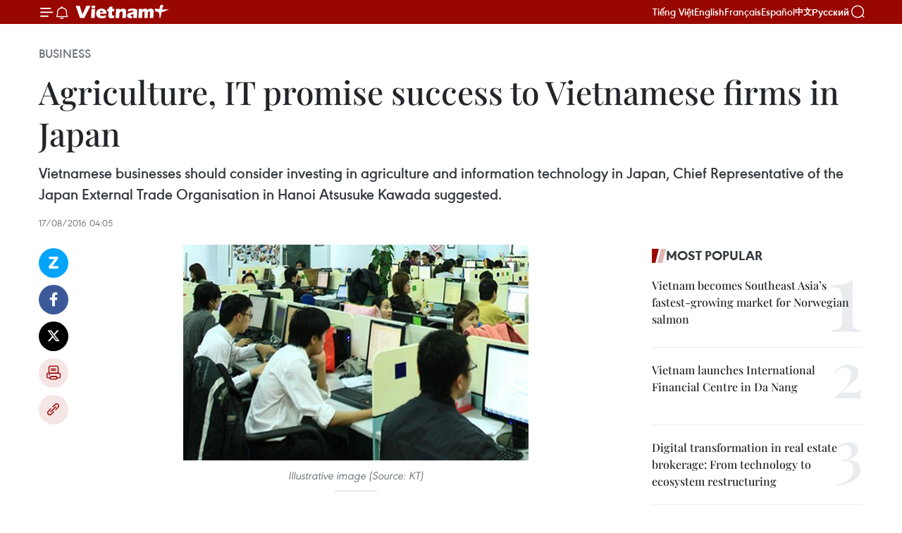

--- FILE ---
content_type: text/html;charset=utf-8
request_url: https://en.vietnamplus.vn/agriculture-it-promise-success-to-vietnamese-firms-in-japan-post97753.vnp
body_size: 23684
content:
<!DOCTYPE html> <html lang="en" class="en"> <head> <title>Agriculture, IT promise success to Vietnamese firms in Japan | Vietnam+ (VietnamPlus)</title> <meta name="description" content="Vietnamese businesses should consider investing in agriculture and information technology in Japan, Chief Representative of the Japan External Trade Organisation in Hanoi Atsusuke Kawada suggested."/> <meta name="keywords" content="agriculture, information technology, rising Japanese yen, investment climate"/> <meta name="news_keywords" content="agriculture, information technology, rising Japanese yen, investment climate"/> <meta http-equiv="Content-Type" content="text/html; charset=utf-8" /> <meta http-equiv="X-UA-Compatible" content="IE=edge"/> <meta http-equiv="refresh" content="1800" /> <meta name="revisit-after" content="1 days" /> <meta name="viewport" content="width=device-width, initial-scale=1"> <meta http-equiv="content-language" content="vi" /> <meta name="format-detection" content="telephone=no"/> <meta name="format-detection" content="address=no"/> <meta name="apple-mobile-web-app-capable" content="yes"> <meta name="apple-mobile-web-app-status-bar-style" content="black"> <meta name="apple-mobile-web-app-title" content="Vietnam+ (VietnamPlus)"/> <meta name="referrer" content="no-referrer-when-downgrade"/> <link rel="shortcut icon" href="https://media.vietnamplus.vn/assets/web/styles/img/favicon.ico" type="image/x-icon" /> <link rel="preconnect" href="https://media.vietnamplus.vn"/> <link rel="dns-prefetch" href="https://media.vietnamplus.vn"/> <link rel="preconnect" href="//www.google-analytics.com" /> <link rel="preconnect" href="//www.googletagmanager.com" /> <link rel="preconnect" href="//stc.za.zaloapp.com" /> <link rel="preconnect" href="//fonts.googleapis.com" /> <link rel="preconnect" href="//pagead2.googlesyndication.com"/> <link rel="preconnect" href="//tpc.googlesyndication.com"/> <link rel="preconnect" href="//securepubads.g.doubleclick.net"/> <link rel="preconnect" href="//accounts.google.com"/> <link rel="preconnect" href="//adservice.google.com"/> <link rel="preconnect" href="//adservice.google.com.vn"/> <link rel="preconnect" href="//www.googletagservices.com"/> <link rel="preconnect" href="//partner.googleadservices.com"/> <link rel="preconnect" href="//tpc.googlesyndication.com"/> <link rel="preconnect" href="//za.zdn.vn"/> <link rel="preconnect" href="//sp.zalo.me"/> <link rel="preconnect" href="//connect.facebook.net"/> <link rel="preconnect" href="//www.facebook.com"/> <link rel="dns-prefetch" href="//www.google-analytics.com" /> <link rel="dns-prefetch" href="//www.googletagmanager.com" /> <link rel="dns-prefetch" href="//stc.za.zaloapp.com" /> <link rel="dns-prefetch" href="//fonts.googleapis.com" /> <link rel="dns-prefetch" href="//pagead2.googlesyndication.com"/> <link rel="dns-prefetch" href="//tpc.googlesyndication.com"/> <link rel="dns-prefetch" href="//securepubads.g.doubleclick.net"/> <link rel="dns-prefetch" href="//accounts.google.com"/> <link rel="dns-prefetch" href="//adservice.google.com"/> <link rel="dns-prefetch" href="//adservice.google.com.vn"/> <link rel="dns-prefetch" href="//www.googletagservices.com"/> <link rel="dns-prefetch" href="//partner.googleadservices.com"/> <link rel="dns-prefetch" href="//tpc.googlesyndication.com"/> <link rel="dns-prefetch" href="//za.zdn.vn"/> <link rel="dns-prefetch" href="//sp.zalo.me"/> <link rel="dns-prefetch" href="//connect.facebook.net"/> <link rel="dns-prefetch" href="//www.facebook.com"/> <link rel="dns-prefetch" href="//graph.facebook.com"/> <link rel="dns-prefetch" href="//static.xx.fbcdn.net"/> <link rel="dns-prefetch" href="//staticxx.facebook.com"/> <script> var cmsConfig = { domainDesktop: 'https://en.vietnamplus.vn', domainMobile: 'https://en.vietnamplus.vn', domainApi: 'https://en-api.vietnamplus.vn', domainStatic: 'https://media.vietnamplus.vn', domainLog: 'https://en-log.vietnamplus.vn', googleAnalytics: 'G\-ZF59SL1YG8', siteId: 0, pageType: 1, objectId: 97753, adsZone: 311, allowAds: true, adsLazy: true, antiAdblock: true, }; if (window.location.protocol !== 'https:' && window.location.hostname.indexOf('vietnamplus.vn') !== -1) { window.location = 'https://' + window.location.hostname + window.location.pathname + window.location.hash; } var USER_AGENT=window.navigator&&(window.navigator.userAgent||window.navigator.vendor)||window.opera||"",IS_MOBILE=/Android|webOS|iPhone|iPod|BlackBerry|Windows Phone|IEMobile|Mobile Safari|Opera Mini/i.test(USER_AGENT),IS_REDIRECT=!1;function setCookie(e,o,i){var n=new Date,i=(n.setTime(n.getTime()+24*i*60*60*1e3),"expires="+n.toUTCString());document.cookie=e+"="+o+"; "+i+";path=/;"}function getCookie(e){var o=document.cookie.indexOf(e+"="),i=o+e.length+1;return!o&&e!==document.cookie.substring(0,e.length)||-1===o?null:(-1===(e=document.cookie.indexOf(";",i))&&(e=document.cookie.length),unescape(document.cookie.substring(i,e)))}IS_MOBILE&&getCookie("isDesktop")&&(setCookie("isDesktop",1,-1),window.location=window.location.pathname.replace(".amp", ".vnp")+window.location.search,IS_REDIRECT=!0); </script> <script> if(USER_AGENT && USER_AGENT.indexOf("facebot") <= 0 && USER_AGENT.indexOf("facebookexternalhit") <= 0) { var query = ''; var hash = ''; if (window.location.search) query = window.location.search; if (window.location.hash) hash = window.location.hash; var canonicalUrl = 'https://en.vietnamplus.vn/agriculture-it-promise-success-to-vietnamese-firms-in-japan-post97753.vnp' + query + hash ; var curUrl = decodeURIComponent(window.location.href); if(!location.port && canonicalUrl.startsWith("http") && curUrl != canonicalUrl){ window.location.replace(canonicalUrl); } } </script> <meta property="fb:pages" content="120834779440" /> <meta property="fb:app_id" content="1960985707489919" /> <meta name="author" content="Vietnam+ (VietnamPlus)" /> <meta name="copyright" content="Copyright © 2026 by Vietnam+ (VietnamPlus)" /> <meta name="RATING" content="GENERAL" /> <meta name="GENERATOR" content="Vietnam+ (VietnamPlus)" /> <meta content="Vietnam+ (VietnamPlus)" itemprop="sourceOrganization" name="source"/> <meta content="news" itemprop="genre" name="medium"/> <meta name="robots" content="noarchive, max-image-preview:large, index, follow" /> <meta name="GOOGLEBOT" content="noarchive, max-image-preview:large, index, follow" /> <link rel="canonical" href="https://en.vietnamplus.vn/agriculture-it-promise-success-to-vietnamese-firms-in-japan-post97753.vnp" /> <meta property="og:site_name" content="Vietnam+ (VietnamPlus)"/> <meta property="og:rich_attachment" content="true"/> <meta property="og:type" content="article"/> <meta property="og:url" content="https://en.vietnamplus.vn/agriculture-it-promise-success-to-vietnamese-firms-in-japan-post97753.vnp"/> <meta property="og:image" content="https://mediaen.vietnamplus.vn/images/f579a678cf9e90879541752073c260057b13c5d8481cb776e5de705f2fdbc8e7d3a08a8b06c74d84e25ed709cafa1884bf2a1fca89b285f403581f0aeb6c0f3e/NB_LUTS.jpg.webp"/> <meta property="og:image:width" content="1200"/> <meta property="og:image:height" content="630"/> <meta property="og:title" content="Agriculture, IT promise success to Vietnamese firms in Japan "/> <meta property="og:description" content="Vietnamese businesses should consider investing in agriculture and information technology in Japan, Chief Representative of the Japan External Trade Organisation in Hanoi Atsusuke Kawada suggested."/> <meta name="twitter:card" value="summary"/> <meta name="twitter:url" content="https://en.vietnamplus.vn/agriculture-it-promise-success-to-vietnamese-firms-in-japan-post97753.vnp"/> <meta name="twitter:title" content="Agriculture, IT promise success to Vietnamese firms in Japan "/> <meta name="twitter:description" content="Vietnamese businesses should consider investing in agriculture and information technology in Japan, Chief Representative of the Japan External Trade Organisation in Hanoi Atsusuke Kawada suggested."/> <meta name="twitter:image" content="https://mediaen.vietnamplus.vn/images/f579a678cf9e90879541752073c260057b13c5d8481cb776e5de705f2fdbc8e7d3a08a8b06c74d84e25ed709cafa1884bf2a1fca89b285f403581f0aeb6c0f3e/NB_LUTS.jpg.webp"/> <meta name="twitter:site" content="@Vietnam+ (VietnamPlus)"/> <meta name="twitter:creator" content="@Vietnam+ (VietnamPlus)"/> <meta property="article:publisher" content="https://www.facebook.com/VietnamPlus" /> <meta property="article:tag" content="agriculture, information technology, rising Japanese yen, investment climate"/> <meta property="article:section" content="Business" /> <meta property="article:published_time" content="2016-08-17T11:05:11+0700"/> <meta property="article:modified_time" content="2016-08-17T11:05:11+0700"/> <script type="application/ld+json"> { "@context": "http://schema.org", "@type": "Organization", "name": "Vietnam+ (VietnamPlus)", "url": "https://en.vietnamplus.vn", "logo": "https://media.vietnamplus.vn/assets/web/styles/img/logo.png", "foundingDate": "2008", "founders": [ { "@type": "Person", "name": "Thông tấn xã Việt Nam (TTXVN)" } ], "address": [ { "@type": "PostalAddress", "streetAddress": "Số 05 Lý Thường Kiệt - Hà Nội - Việt Nam", "addressLocality": "Hà Nội City", "addressRegion": "Northeast", "postalCode": "100000", "addressCountry": "VNM" } ], "contactPoint": [ { "@type": "ContactPoint", "telephone": "+84-243-941-1349", "contactType": "customer service" }, { "@type": "ContactPoint", "telephone": "+84-243-941-1348", "contactType": "customer service" } ], "sameAs": [ "https://www.facebook.com/VietnamPlus", "https://www.tiktok.com/@vietnamplus", "https://twitter.com/vietnamplus", "https://www.youtube.com/c/BaoVietnamPlus" ] } </script> <script type="application/ld+json"> { "@context" : "https://schema.org", "@type" : "WebSite", "name": "Vietnam+ (VietnamPlus)", "url": "https://en.vietnamplus.vn", "alternateName" : "Báo điện tử VIETNAMPLUS, Cơ quan của Thông tấn xã Việt Nam (TTXVN)", "potentialAction": { "@type": "SearchAction", "target": { "@type": "EntryPoint", "urlTemplate": "https://en.vietnamplus.vn/search/?q={search_term_string}" }, "query-input": "required name=search_term_string" } } </script> <script type="application/ld+json"> { "@context":"http://schema.org", "@type":"BreadcrumbList", "itemListElement":[ { "@type":"ListItem", "position":1, "item":{ "@id":"https://en.vietnamplus.vn/business/", "name":"Business" } } ] } </script> <script type="application/ld+json"> { "@context": "http://schema.org", "@type": "NewsArticle", "mainEntityOfPage":{ "@type":"WebPage", "@id":"https://en.vietnamplus.vn/agriculture-it-promise-success-to-vietnamese-firms-in-japan-post97753.vnp" }, "headline": "Agriculture, IT promise success to Vietnamese firms in Japan", "description": "Vietnamese businesses should consider investing in agriculture and information technology in Japan, Chief Representative of the Japan External Trade Organisation in Hanoi Atsusuke Kawada suggested.", "image": { "@type": "ImageObject", "url": "https://mediaen.vietnamplus.vn/images/f579a678cf9e90879541752073c260057b13c5d8481cb776e5de705f2fdbc8e7d3a08a8b06c74d84e25ed709cafa1884bf2a1fca89b285f403581f0aeb6c0f3e/NB_LUTS.jpg.webp", "width" : 1200, "height" : 675 }, "datePublished": "2016-08-17T11:05:11+0700", "dateModified": "2016-08-17T11:05:11+0700", "author": { "@type": "Person", "name": "" }, "publisher": { "@type": "Organization", "name": "Vietnam+ (VietnamPlus)", "logo": { "@type": "ImageObject", "url": "https://media.vietnamplus.vn/assets/web/styles/img/logo.png" } } } </script> <link rel="preload" href="https://media.vietnamplus.vn/assets/web/styles/css/main.min-1.0.15.css" as="style"> <link rel="preload" href="https://media.vietnamplus.vn/assets/web/js/main.min-1.0.33.js" as="script"> <link rel="preload" href="https://media.vietnamplus.vn/assets/web/js/detail.min-1.0.15.js" as="script"> <link rel="preload" href="https://common.mcms.one/assets/styles/css/vietnamplus-1.0.0.css" as="style"> <link rel="stylesheet" href="https://common.mcms.one/assets/styles/css/vietnamplus-1.0.0.css"> <link id="cms-style" rel="stylesheet" href="https://media.vietnamplus.vn/assets/web/styles/css/main.min-1.0.15.css"> <style>.infographic-page { overflow-x: hidden;
}</style> <script type="text/javascript"> var _metaOgUrl = 'https://en.vietnamplus.vn/agriculture-it-promise-success-to-vietnamese-firms-in-japan-post97753.vnp'; var page_title = document.title; var tracked_url = window.location.pathname + window.location.search + window.location.hash; var cate_path = 'business'; if (cate_path.length > 0) { tracked_url = "/" + cate_path + tracked_url; } </script> <script async="" src="https://www.googletagmanager.com/gtag/js?id=G-ZF59SL1YG8"></script> <script> window.dataLayer = window.dataLayer || []; function gtag(){dataLayer.push(arguments);} gtag('js', new Date()); gtag('config', 'G-ZF59SL1YG8', {page_path: tracked_url}); </script> <script>window.dataLayer = window.dataLayer || [];dataLayer.push({'pageCategory': '/business'});</script> <script> window.dataLayer = window.dataLayer || []; dataLayer.push({ 'event': 'Pageview', 'articleId': '97753', 'articleTitle': 'Agriculture, IT promise success to Vietnamese firms in Japan ', 'articleCategory': 'Business', 'articleAlowAds': true, 'articleType': 'detail', 'articleTags': 'agriculture, information technology, rising Japanese yen, investment climate', 'articlePublishDate': '2016-08-17T11:05:11+0700', 'articleThumbnail': 'https://mediaen.vietnamplus.vn/images/f579a678cf9e90879541752073c260057b13c5d8481cb776e5de705f2fdbc8e7d3a08a8b06c74d84e25ed709cafa1884bf2a1fca89b285f403581f0aeb6c0f3e/NB_LUTS.jpg.webp', 'articleShortUrl': 'https://en.vietnamplus.vn/agriculture-it-promise-success-to-vietnamese-firms-in-japan-post97753.vnp', 'articleFullUrl': 'https://en.vietnamplus.vn/agriculture-it-promise-success-to-vietnamese-firms-in-japan-post97753.vnp', }); </script> <script type='text/javascript'> gtag('event', 'article_page',{ 'articleId': '97753', 'articleTitle': 'Agriculture, IT promise success to Vietnamese firms in Japan ', 'articleCategory': 'Business', 'articleAlowAds': true, 'articleType': 'detail', 'articleTags': 'agriculture, information technology, rising Japanese yen, investment climate', 'articlePublishDate': '2016-08-17T11:05:11+0700', 'articleThumbnail': 'https://mediaen.vietnamplus.vn/images/f579a678cf9e90879541752073c260057b13c5d8481cb776e5de705f2fdbc8e7d3a08a8b06c74d84e25ed709cafa1884bf2a1fca89b285f403581f0aeb6c0f3e/NB_LUTS.jpg.webp', 'articleShortUrl': 'https://en.vietnamplus.vn/agriculture-it-promise-success-to-vietnamese-firms-in-japan-post97753.vnp', 'articleFullUrl': 'https://en.vietnamplus.vn/agriculture-it-promise-success-to-vietnamese-firms-in-japan-post97753.vnp', }); </script> <script>(function(w,d,s,l,i){w[l]=w[l]||[];w[l].push({'gtm.start': new Date().getTime(),event:'gtm.js'});var f=d.getElementsByTagName(s)[0], j=d.createElement(s),dl=l!='dataLayer'?'&l='+l:'';j.async=true;j.src= 'https://www.googletagmanager.com/gtm.js?id='+i+dl;f.parentNode.insertBefore(j,f); })(window,document,'script','dataLayer','GTM-5WM58F3N');</script> <script type="text/javascript"> !function(){"use strict";function e(e){var t=!(arguments.length>1&&void 0!==arguments[1])||arguments[1],c=document.createElement("script");c.src=e,t?c.type="module":(c.async=!0,c.type="text/javascript",c.setAttribute("nomodule",""));var n=document.getElementsByTagName("script")[0];n.parentNode.insertBefore(c,n)}!function(t,c){!function(t,c,n){var a,o,r;n.accountId=c,null!==(a=t.marfeel)&&void 0!==a||(t.marfeel={}),null!==(o=(r=t.marfeel).cmd)&&void 0!==o||(r.cmd=[]),t.marfeel.config=n;var i="https://sdk.mrf.io/statics";e("".concat(i,"/marfeel-sdk.js?id=").concat(c),!0),e("".concat(i,"/marfeel-sdk.es5.js?id=").concat(c),!1)}(t,c,arguments.length>2&&void 0!==arguments[2]?arguments[2]:{})}(window,2272,{} )}(); </script> <script async src="https://sp.zalo.me/plugins/sdk.js"></script> </head> <body class="detail-page"> <div id="sdaWeb_SdaMasthead" class="rennab rennab-top" data-platform="1" data-position="Web_SdaMasthead"> </div> <header class=" site-header"> <div class="sticky"> <div class="container"> <i class="ic-menu"></i> <i class="ic-bell"></i> <div id="header-news" class="pick-news hidden" data-source="header-latest-news"></div> <a class="small-logo" href="/" title="Vietnam+ (VietnamPlus)">Vietnam+ (VietnamPlus)</a> <ul class="menu"> <li> <a href="https://www.vietnamplus.vn" title="Tiếng Việt" target="_blank">Tiếng Việt</a> </li> <li> <a href="https://en.vietnamplus.vn" title="English" target="_blank" rel="nofollow">English</a> </li> <li> <a href="https://fr.vietnamplus.vn" title="Français" target="_blank" rel="nofollow">Français</a> </li> <li> <a href="https://es.vietnamplus.vn" title="Español" target="_blank" rel="nofollow">Español</a> </li> <li> <a href="https://zh.vietnamplus.vn" title="中文" target="_blank" rel="nofollow">中文</a> </li> <li> <a href="https://ru.vietnamplus.vn" title="Русский" target="_blank" rel="nofollow">Русский</a> </li> </ul> <div class="search-wrapper"> <i class="ic-search"></i> <input type="text" class="search txtsearch" placeholder="Keyword"> </div> </div> </div> </header> <div class="site-body"> <div id="sdaWeb_SdaBackground" class="rennab " data-platform="1" data-position="Web_SdaBackground"> </div> <div class="container"> <div class="breadcrumb breadcrumb-detail"> <h2 class="main"> <a href="https://en.vietnamplus.vn/business/" title="Business" class="active">Business</a> </h2> </div> <div id="sdaWeb_SdaTop" class="rennab " data-platform="1" data-position="Web_SdaTop"> </div> <div class="article"> <h1 class="article__title cms-title "> Agriculture, IT promise success to Vietnamese firms in Japan </h1> <div class="article__sapo cms-desc"> Vietnamese businesses should consider investing in agriculture and information technology in Japan, Chief Representative of the Japan External Trade Organisation in Hanoi Atsusuke Kawada suggested. </div> <div id="sdaWeb_SdaArticleAfterSapo" class="rennab " data-platform="1" data-position="Web_SdaArticleAfterSapo"> </div> <div class="article__meta"> <time class="time" datetime="2016-08-17T11:05:11+0700" data-time="1471406711" data-friendly="false">Wednesday, August 17, 2016 11:05</time> <meta class="cms-date" itemprop="datePublished" content="2016-08-17T11:05:11+0700"> </div> <div class="col"> <div class="main-col content-col"> <div class="article__body zce-content-body cms-body" itemprop="articleBody"> <div class="social-pin sticky article__social"> <a href="javascript:void(0);" class="zl zalo-share-button" title="Zalo" data-href="https://en.vietnamplus.vn/agriculture-it-promise-success-to-vietnamese-firms-in-japan-post97753.vnp" data-oaid="4486284411240520426" data-layout="1" data-color="blue" data-customize="true">Zalo</a> <a href="javascript:void(0);" class="item fb" data-href="https://en.vietnamplus.vn/agriculture-it-promise-success-to-vietnamese-firms-in-japan-post97753.vnp" data-rel="facebook" title="Facebook">Facebook</a> <a href="javascript:void(0);" class="item tw" data-href="https://en.vietnamplus.vn/agriculture-it-promise-success-to-vietnamese-firms-in-japan-post97753.vnp" data-rel="twitter" title="Twitter">Twitter</a> <a href="javascript:void(0);" class="bookmark sendbookmark hidden" onclick="ME.sendBookmark(this, 97753);" data-id="97753" title="Bookmark">Bookmark</a> <a href="javascript:void(0);" class="print sendprint" title="Print" data-href="/print-97753.html">Print</a> <a href="javascript:void(0);" class="item link" data-href="https://en.vietnamplus.vn/agriculture-it-promise-success-to-vietnamese-firms-in-japan-post97753.vnp" data-rel="copy" title="Copy link">Copy link</a> </div> <div class="article-photo"> <a href="/Uploaded_EN/HD1/2016_08_17/NB_LUTS.jpg" rel="nofollow" target="_blank"><img alt="Agriculture, IT promise success to Vietnamese firms in Japan ảnh 1" src="[data-uri]" class="lazyload cms-photo" data-large-src="https://mediaen.vietnamplus.vn/images/d0e53d05e2a66ff390ceb759790db14ed92a7e001ff8341dabd0bd51f252962f9aa30d34098478b290445cf59857e589/NB_LUTS.jpg" data-src="https://mediaen.vietnamplus.vn/images/be1816f7aba1b65b5289f203216036c51e3217939a6b5e17f727316dc8170fc26fd16b62535f8c1c5b4a2f669954e06a/NB_LUTS.jpg" title="Agriculture, IT promise success to Vietnamese firms in Japan ảnh 1"></a><span>Illustrative image (Source: ​KT)</span>
</div>
<p><strong>Hanoi (VNA)</strong> – Vietnamese businesses should consider investing in agriculture and information technology (IT) in Japan, Chief Representative of the Japan External Trade Organisation (JETRO) in Hanoi Atsusuke Kawada has suggested.</p>
<p>He explained in an interview granted to Cong Thuong (Industry and Trade newspaper) that Japan is now thirsty for investors in the farming sector due to labour shortage, and has a great demand for IT, which is also strength of many Vietnamese enterprises.</p>
<p>Kawada cited FPT, a Vietnamese IT firm that is running successfully in Japan to clarify his views, adding that this is one of the 35 Vietnamese projects in the country with a total registered capital of 7 million USD.</p>
<div class="sda_middle"> <div id="sdaWeb_SdaArticleMiddle" class="rennab fyi" data-platform="1" data-position="Web_SdaArticleMiddle"> </div>
</div>
<p>However, he reminded the Vietnamese businesses which are interested in investing in Japan about the rising Japanese yen. He noted that his country’s rapidly aging population is leading to employment scarcity and high labour cost.</p>
<p>Given this, Kawada suggested the enterprises employ Vietnamese engineers fluent in Japanese in order to cut labour cost.</p>
<p>These firms can use offices provided by JETRO free of charge for two months, he said, noting that the organisation will also give them advice about tax, labor and legal procedures.</p>
<div class="sda_middle"> <div id="sdaWeb_SdaArticleMiddle1" class="rennab fyi" data-platform="1" data-position="Web_SdaArticleMiddle1"> </div>
</div>
<p>The Chief Representative mentioned the first-ever conference on trade promotion recently held by JETRO in conjunction with the Vietnamese Ministry of Planning and Investment in Hanoi, aiming to introduce Japan’s investment climate to Vietnamese businesses.</p>
<p>The event demonstrates the Japanese Government’s wish to attract foreign investments, especially those from Vietnam, he said.</p>
<p>Through the conference, the Japanese side hopes that the Vietnamese enterprises which intended to do business in the country will learn more about investment opportunities there, he noted.-VNA</p>
<div class="sda_middle"> <div id="sdaWeb_SdaArticleMiddle2" class="rennab fyi" data-platform="1" data-position="Web_SdaArticleMiddle2"> </div>
</div> <div class="article__source"> <div class="source"> <span class="name">VNA</span> </div> </div> <div id="sdaWeb_SdaArticleAfterBody" class="rennab " data-platform="1" data-position="Web_SdaArticleAfterBody"> </div> </div> <div class="article__tag"> <a class="active" href="https://en.vietnamplus.vn/tag/agriculture-tag1255.vnp" title="agriculture">#agriculture</a> <a class="active" href="https://en.vietnamplus.vn/tag/information-technology-tag8865.vnp" title="information technology">#information technology</a> <a class="" href="https://en.vietnamplus.vn/tag.vnp?q=rising Japanese yen" title="rising Japanese yen">#rising Japanese yen</a> <a class="" href="https://en.vietnamplus.vn/tag/investment-climate-tag2235.vnp" title="investment climate">#investment climate</a> <a class="link" href="https://en.vietnamplus.vn/region/japan/489.vnp" title="Japan"><i class="ic-location"></i> Japan</a> </div> <div id="sdaWeb_SdaArticleAfterTag" class="rennab " data-platform="1" data-position="Web_SdaArticleAfterTag"> </div> <div class="wrap-social"> <div class="social-pin article__social"> <a href="javascript:void(0);" class="zl zalo-share-button" title="Zalo" data-href="https://en.vietnamplus.vn/agriculture-it-promise-success-to-vietnamese-firms-in-japan-post97753.vnp" data-oaid="4486284411240520426" data-layout="1" data-color="blue" data-customize="true">Zalo</a> <a href="javascript:void(0);" class="item fb" data-href="https://en.vietnamplus.vn/agriculture-it-promise-success-to-vietnamese-firms-in-japan-post97753.vnp" data-rel="facebook" title="Facebook">Facebook</a> <a href="javascript:void(0);" class="item tw" data-href="https://en.vietnamplus.vn/agriculture-it-promise-success-to-vietnamese-firms-in-japan-post97753.vnp" data-rel="twitter" title="Twitter">Twitter</a> <a href="javascript:void(0);" class="bookmark sendbookmark hidden" onclick="ME.sendBookmark(this, 97753);" data-id="97753" title="Bookmark">Bookmark</a> <a href="javascript:void(0);" class="print sendprint" title="Print" data-href="/print-97753.html">Print</a> <a href="javascript:void(0);" class="item link" data-href="https://en.vietnamplus.vn/agriculture-it-promise-success-to-vietnamese-firms-in-japan-post97753.vnp" data-rel="copy" title="Copy link">Copy link</a> </div> <a href="https://news.google.com/publications/CAAqBwgKMN-18wowlLWFAw?hl=vi&gl=VN&ceid=VN%3Avi" class="google-news" target="_blank" title="Google News">Follow VietnamPlus</a> </div> <div id="sdaWeb_SdaArticleAfterBody1" class="rennab " data-platform="1" data-position="Web_SdaArticleAfterBody1"> </div> <div id="sdaWeb_SdaArticleAfterBody2" class="rennab " data-platform="1" data-position="Web_SdaArticleAfterBody2"> </div> <div class="box-related-news"> <h3 class="box-heading"> <span class="title">Related News</span> </h3> <div class="box-content" data-source="related-news"> <article class="story"> <figure class="story__thumb"> <a class="cms-link" href="https://en.vietnamplus.vn/fpt-signs-contract-with-two-japanese-printing-companies-post93947.vnp" title="FPT signs contract with two Japanese printing companies"> <img class="lazyload" src="[data-uri]" data-src="https://mediaen.vietnamplus.vn/images/9319dea850fa01a58eeade80b2305b438510f6ce1830679786ba03b97a294561a2c3e7fdb9f665397c4a6395b50aadd510dbc4cf9802fd27dd47680d54be3d736462a13ff54ab25316f75a2d8bb923d5157ab312a67c96c211166ce744760df3/fptkythoathuanhoptacvoihaidoitacnhat1464332650.jpg.webp" data-srcset="https://mediaen.vietnamplus.vn/images/9319dea850fa01a58eeade80b2305b438510f6ce1830679786ba03b97a294561a2c3e7fdb9f665397c4a6395b50aadd510dbc4cf9802fd27dd47680d54be3d736462a13ff54ab25316f75a2d8bb923d5157ab312a67c96c211166ce744760df3/fptkythoathuanhoptacvoihaidoitacnhat1464332650.jpg.webp 1x, https://mediaen.vietnamplus.vn/images/96ce4c3abba2f1be0420300cd1a897748510f6ce1830679786ba03b97a294561a2c3e7fdb9f665397c4a6395b50aadd510dbc4cf9802fd27dd47680d54be3d736462a13ff54ab25316f75a2d8bb923d5157ab312a67c96c211166ce744760df3/fptkythoathuanhoptacvoihaidoitacnhat1464332650.jpg.webp 2x" alt="FPT signs contract with two Japanese printing companies"> <noscript><img src="https://mediaen.vietnamplus.vn/images/9319dea850fa01a58eeade80b2305b438510f6ce1830679786ba03b97a294561a2c3e7fdb9f665397c4a6395b50aadd510dbc4cf9802fd27dd47680d54be3d736462a13ff54ab25316f75a2d8bb923d5157ab312a67c96c211166ce744760df3/fptkythoathuanhoptacvoihaidoitacnhat1464332650.jpg.webp" srcset="https://mediaen.vietnamplus.vn/images/9319dea850fa01a58eeade80b2305b438510f6ce1830679786ba03b97a294561a2c3e7fdb9f665397c4a6395b50aadd510dbc4cf9802fd27dd47680d54be3d736462a13ff54ab25316f75a2d8bb923d5157ab312a67c96c211166ce744760df3/fptkythoathuanhoptacvoihaidoitacnhat1464332650.jpg.webp 1x, https://mediaen.vietnamplus.vn/images/96ce4c3abba2f1be0420300cd1a897748510f6ce1830679786ba03b97a294561a2c3e7fdb9f665397c4a6395b50aadd510dbc4cf9802fd27dd47680d54be3d736462a13ff54ab25316f75a2d8bb923d5157ab312a67c96c211166ce744760df3/fptkythoathuanhoptacvoihaidoitacnhat1464332650.jpg.webp 2x" alt="FPT signs contract with two Japanese printing companies" class="image-fallback"></noscript> </a> </figure> <h2 class="story__heading" data-tracking="93947"> <a class=" cms-link" href="https://en.vietnamplus.vn/fpt-signs-contract-with-two-japanese-printing-companies-post93947.vnp" title="FPT signs contract with two Japanese printing companies"> FPT signs contract with two Japanese printing companies </a> </h2> <time class="time" datetime="2016-05-30T11:19:00+0700" data-time="1464581940"> 30/05/2016 11:19 </time> <div class="story__summary story__shorten"> Vietnam's software giant FPT signed contracts with Toppan Printing Company Limited and Tokyo Shoseki Company Limited, two established companies in the field of printing and education in Japan. </div> </article> <article class="story"> <figure class="story__thumb"> <a class="cms-link" href="https://en.vietnamplus.vn/fpt-earning-up-in-first-five-months-of-2016-post95275.vnp" title="FPT earning up in first five months of 2016"> <img class="lazyload" src="[data-uri]" data-src="https://mediaen.vietnamplus.vn/images/[base64]/loinhuantuthitruongnuocngoaicuafpttang45sau5thang1466755933198.png.webp" data-srcset="https://mediaen.vietnamplus.vn/images/[base64]/loinhuantuthitruongnuocngoaicuafpttang45sau5thang1466755933198.png.webp 1x, https://mediaen.vietnamplus.vn/images/[base64]/loinhuantuthitruongnuocngoaicuafpttang45sau5thang1466755933198.png.webp 2x" alt="FPT earning up in first five months of 2016"> <noscript><img src="https://mediaen.vietnamplus.vn/images/[base64]/loinhuantuthitruongnuocngoaicuafpttang45sau5thang1466755933198.png.webp" srcset="https://mediaen.vietnamplus.vn/images/[base64]/loinhuantuthitruongnuocngoaicuafpttang45sau5thang1466755933198.png.webp 1x, https://mediaen.vietnamplus.vn/images/[base64]/loinhuantuthitruongnuocngoaicuafpttang45sau5thang1466755933198.png.webp 2x" alt="FPT earning up in first five months of 2016" class="image-fallback"></noscript> </a> </figure> <h2 class="story__heading" data-tracking="95275"> <a class=" cms-link" href="https://en.vietnamplus.vn/fpt-earning-up-in-first-five-months-of-2016-post95275.vnp" title="FPT earning up in first five months of 2016"> FPT earning up in first five months of 2016 </a> </h2> <time class="time" datetime="2016-06-27T10:58:44+0700" data-time="1466999924"> 27/06/2016 10:58 </time> <div class="story__summary story__shorten"> Software provider FPT announced its revenue during past five months reached nearly 14.6 trillion VND (653 million USD), earning a before-tax profit of more than 1 trillion VND. </div> </article> <article class="story"> <figure class="story__thumb"> <a class="cms-link" href="https://en.vietnamplus.vn/hanoi-to-host-ict-comm-2016-post96290.vnp" title="Hanoi to host ICT COMM 2016"> <img class="lazyload" src="[data-uri]" data-src="https://mediaen.vietnamplus.vn/images/9319dea850fa01a58eeade80b2305b43cb652bfedd0e6c7381c23b7ece94098a7494ba931112aa5295f11da659936bc4c131248de17b6dfcc4ab6b83342a1cbf/ict1.jpeg.webp" data-srcset="https://mediaen.vietnamplus.vn/images/9319dea850fa01a58eeade80b2305b43cb652bfedd0e6c7381c23b7ece94098a7494ba931112aa5295f11da659936bc4c131248de17b6dfcc4ab6b83342a1cbf/ict1.jpeg.webp 1x, https://mediaen.vietnamplus.vn/images/96ce4c3abba2f1be0420300cd1a89774cb652bfedd0e6c7381c23b7ece94098a7494ba931112aa5295f11da659936bc4c131248de17b6dfcc4ab6b83342a1cbf/ict1.jpeg.webp 2x" alt="Hanoi to host ICT COMM 2016"> <noscript><img src="https://mediaen.vietnamplus.vn/images/9319dea850fa01a58eeade80b2305b43cb652bfedd0e6c7381c23b7ece94098a7494ba931112aa5295f11da659936bc4c131248de17b6dfcc4ab6b83342a1cbf/ict1.jpeg.webp" srcset="https://mediaen.vietnamplus.vn/images/9319dea850fa01a58eeade80b2305b43cb652bfedd0e6c7381c23b7ece94098a7494ba931112aa5295f11da659936bc4c131248de17b6dfcc4ab6b83342a1cbf/ict1.jpeg.webp 1x, https://mediaen.vietnamplus.vn/images/96ce4c3abba2f1be0420300cd1a89774cb652bfedd0e6c7381c23b7ece94098a7494ba931112aa5295f11da659936bc4c131248de17b6dfcc4ab6b83342a1cbf/ict1.jpeg.webp 2x" alt="Hanoi to host ICT COMM 2016" class="image-fallback"></noscript> </a> </figure> <h2 class="story__heading" data-tracking="96290"> <a class=" cms-link" href="https://en.vietnamplus.vn/hanoi-to-host-ict-comm-2016-post96290.vnp" title="Hanoi to host ICT COMM 2016"> Hanoi to host ICT COMM 2016 </a> </h2> <time class="time" datetime="2016-07-18T10:10:56+0700" data-time="1468811456"> 18/07/2016 10:10 </time> <div class="story__summary story__shorten"> Vietnam ICT COMM 2016, an exhibition of information and communication technology products, will be held in Hanoi from July 20 to 22. </div> </article> <article class="story"> <figure class="story__thumb"> <a class="cms-link" href="https://en.vietnamplus.vn/fpt-to-help-build-payment-system-for-myanmar-post97166.vnp" title="FPT to help build payment system for Myanmar"> <img class="lazyload" src="[data-uri]" data-src="https://mediaen.vietnamplus.vn/images/9319dea850fa01a58eeade80b2305b438510f6ce1830679786ba03b97a294561aa74639d908cd4b98cc573b9e6d7af2da58d137f138132bab3694fcd252227dd/FPT80513520PM.jpg.webp" data-srcset="https://mediaen.vietnamplus.vn/images/9319dea850fa01a58eeade80b2305b438510f6ce1830679786ba03b97a294561aa74639d908cd4b98cc573b9e6d7af2da58d137f138132bab3694fcd252227dd/FPT80513520PM.jpg.webp 1x, https://mediaen.vietnamplus.vn/images/96ce4c3abba2f1be0420300cd1a897748510f6ce1830679786ba03b97a294561aa74639d908cd4b98cc573b9e6d7af2da58d137f138132bab3694fcd252227dd/FPT80513520PM.jpg.webp 2x" alt="FPT to help build payment system for Myanmar"> <noscript><img src="https://mediaen.vietnamplus.vn/images/9319dea850fa01a58eeade80b2305b438510f6ce1830679786ba03b97a294561aa74639d908cd4b98cc573b9e6d7af2da58d137f138132bab3694fcd252227dd/FPT80513520PM.jpg.webp" srcset="https://mediaen.vietnamplus.vn/images/9319dea850fa01a58eeade80b2305b438510f6ce1830679786ba03b97a294561aa74639d908cd4b98cc573b9e6d7af2da58d137f138132bab3694fcd252227dd/FPT80513520PM.jpg.webp 1x, https://mediaen.vietnamplus.vn/images/96ce4c3abba2f1be0420300cd1a897748510f6ce1830679786ba03b97a294561aa74639d908cd4b98cc573b9e6d7af2da58d137f138132bab3694fcd252227dd/FPT80513520PM.jpg.webp 2x" alt="FPT to help build payment system for Myanmar" class="image-fallback"></noscript> </a> </figure> <h2 class="story__heading" data-tracking="97166"> <a class=" cms-link" href="https://en.vietnamplus.vn/fpt-to-help-build-payment-system-for-myanmar-post97166.vnp" title="FPT to help build payment system for Myanmar"> FPT to help build payment system for Myanmar </a> </h2> <time class="time" datetime="2016-08-04T16:09:32+0700" data-time="1470301772"> 04/08/2016 16:09 </time> <div class="story__summary story__shorten"> FPT Corporation has been selected as the main investor of Myanmar’s national financial switching system. </div> </article> </div> </div> <div id="sdaWeb_SdaArticleAfterRelated" class="rennab " data-platform="1" data-position="Web_SdaArticleAfterRelated"> </div> <div class="timeline secondary"> <h3 class="box-heading"> <a href="https://en.vietnamplus.vn/business/" title="Business" class="title"> See more </a> </h3> <div class="box-content content-list" data-source="recommendation-311"> <article class="story" data-id="336657"> <figure class="story__thumb"> <a class="cms-link" href="https://en.vietnamplus.vn/resolution-79-encouraging-state-owned-enterprises-to-link-with-fdi-sector-post336657.vnp" title="Resolution 79: Encouraging State-owned enterprises to link with FDI sector"> <img class="lazyload" src="[data-uri]" data-src="https://mediaen.vietnamplus.vn/images/7d1b1ad3fc9563dcff6a3a0b9636850c4ea03221ee06165e9f99fabb82eb4cba97351d7a790c219f807bd003d36195e7526fbd24011ae45b2ef912f4252e5e96/112339-ha-tang.jpg.webp" data-srcset="https://mediaen.vietnamplus.vn/images/7d1b1ad3fc9563dcff6a3a0b9636850c4ea03221ee06165e9f99fabb82eb4cba97351d7a790c219f807bd003d36195e7526fbd24011ae45b2ef912f4252e5e96/112339-ha-tang.jpg.webp 1x, https://mediaen.vietnamplus.vn/images/9208427127649c9760468496aed1bd784ea03221ee06165e9f99fabb82eb4cba97351d7a790c219f807bd003d36195e7526fbd24011ae45b2ef912f4252e5e96/112339-ha-tang.jpg.webp 2x" alt="A view of Chan May deep-water port (Illustrative image. Photo: VNA)"> <noscript><img src="https://mediaen.vietnamplus.vn/images/7d1b1ad3fc9563dcff6a3a0b9636850c4ea03221ee06165e9f99fabb82eb4cba97351d7a790c219f807bd003d36195e7526fbd24011ae45b2ef912f4252e5e96/112339-ha-tang.jpg.webp" srcset="https://mediaen.vietnamplus.vn/images/7d1b1ad3fc9563dcff6a3a0b9636850c4ea03221ee06165e9f99fabb82eb4cba97351d7a790c219f807bd003d36195e7526fbd24011ae45b2ef912f4252e5e96/112339-ha-tang.jpg.webp 1x, https://mediaen.vietnamplus.vn/images/9208427127649c9760468496aed1bd784ea03221ee06165e9f99fabb82eb4cba97351d7a790c219f807bd003d36195e7526fbd24011ae45b2ef912f4252e5e96/112339-ha-tang.jpg.webp 2x" alt="A view of Chan May deep-water port (Illustrative image. Photo: VNA)" class="image-fallback"></noscript> </a> </figure> <h2 class="story__heading" data-tracking="336657"> <a class=" cms-link" href="https://en.vietnamplus.vn/resolution-79-encouraging-state-owned-enterprises-to-link-with-fdi-sector-post336657.vnp" title="Resolution 79: Encouraging State-owned enterprises to link with FDI sector"> Resolution 79: Encouraging State-owned enterprises to link with FDI sector </a> </h2> <time class="time" datetime="2026-01-26T12:15:00+0700" data-time="1769404500"> 26/01/2026 12:15 </time> <div class="story__summary story__shorten"> <p>The State economic sector has effectively fulfilled its function of orienting, leading and regulating economic activities, contributing to promoting economic growth, stabilising the macro economy, maintaining major economic balances, ensuring national defence and security, fostering social progress and justice, improving living standards and raising Vietnam’s international standing.</p> </div> </article> <article class="story" data-id="336655"> <figure class="story__thumb"> <a class="cms-link" href="https://en.vietnamplus.vn/resolution-68-private-economic-sector-affirms-principal-driver-of-growth-innovation-post336655.vnp" title="Resolution 68: Private economic sector affirms principal driver of growth, innovation"> <img class="lazyload" src="[data-uri]" data-src="https://mediaen.vietnamplus.vn/images/[base64]/vna-potal-dai-hoi-xiv-cua-dang-nghi-quyet-68nq-tw-chap-canh-cho-doanh-nghiep-8543247.jpg.webp" data-srcset="https://mediaen.vietnamplus.vn/images/[base64]/vna-potal-dai-hoi-xiv-cua-dang-nghi-quyet-68nq-tw-chap-canh-cho-doanh-nghiep-8543247.jpg.webp 1x, https://mediaen.vietnamplus.vn/images/[base64]/vna-potal-dai-hoi-xiv-cua-dang-nghi-quyet-68nq-tw-chap-canh-cho-doanh-nghiep-8543247.jpg.webp 2x" alt="Workers at Maxport Limited Vietnam Co., Ltd. – Nam Dinh branch (Nam Dinh ward, Ninh Binh province). (Photo: VNA)"> <noscript><img src="https://mediaen.vietnamplus.vn/images/[base64]/vna-potal-dai-hoi-xiv-cua-dang-nghi-quyet-68nq-tw-chap-canh-cho-doanh-nghiep-8543247.jpg.webp" srcset="https://mediaen.vietnamplus.vn/images/[base64]/vna-potal-dai-hoi-xiv-cua-dang-nghi-quyet-68nq-tw-chap-canh-cho-doanh-nghiep-8543247.jpg.webp 1x, https://mediaen.vietnamplus.vn/images/[base64]/vna-potal-dai-hoi-xiv-cua-dang-nghi-quyet-68nq-tw-chap-canh-cho-doanh-nghiep-8543247.jpg.webp 2x" alt="Workers at Maxport Limited Vietnam Co., Ltd. – Nam Dinh branch (Nam Dinh ward, Ninh Binh province). (Photo: VNA)" class="image-fallback"></noscript> </a> </figure> <h2 class="story__heading" data-tracking="336655"> <a class=" cms-link" href="https://en.vietnamplus.vn/resolution-68-private-economic-sector-affirms-principal-driver-of-growth-innovation-post336655.vnp" title="Resolution 68: Private economic sector affirms principal driver of growth, innovation"> Resolution 68: Private economic sector affirms principal driver of growth, innovation </a> </h2> <time class="time" datetime="2026-01-26T09:19:06+0700" data-time="1769393946"> 26/01/2026 09:19 </time> <div class="story__summary story__shorten"> <p>By 2030, Vietnam aims to have 2 million active enterprises, at least 20 large firms participating in global value chains, private sector growth of 10–12% annually, and contributions of 55–58% of GDP.</p> </div> </article> <article class="story" data-id="336653"> <figure class="story__thumb"> <a class="cms-link" href="https://en.vietnamplus.vn/reference-exchange-rate-remains-unchanged-at-weeks-beginning-post336653.vnp" title="Reference exchange rate remains unchanged at week’s beginning"> <img class="lazyload" src="[data-uri]" data-src="https://mediaen.vietnamplus.vn/images/684758def003b6e7ceec2cccc829913ca60e743660b7cf40a1e3bffb579bc723df487d856a35f702f68bef69bb728f14767b99c0324ef21feb4c15d816c5fb31/329340-dollar.jpg.webp" data-srcset="https://mediaen.vietnamplus.vn/images/684758def003b6e7ceec2cccc829913ca60e743660b7cf40a1e3bffb579bc723df487d856a35f702f68bef69bb728f14767b99c0324ef21feb4c15d816c5fb31/329340-dollar.jpg.webp 1x, https://mediaen.vietnamplus.vn/images/794fe86472a9dec0a61223196decb2b9a60e743660b7cf40a1e3bffb579bc723df487d856a35f702f68bef69bb728f14767b99c0324ef21feb4c15d816c5fb31/329340-dollar.jpg.webp 2x" alt="Illustrative Image (Photo: VNA)"> <noscript><img src="https://mediaen.vietnamplus.vn/images/684758def003b6e7ceec2cccc829913ca60e743660b7cf40a1e3bffb579bc723df487d856a35f702f68bef69bb728f14767b99c0324ef21feb4c15d816c5fb31/329340-dollar.jpg.webp" srcset="https://mediaen.vietnamplus.vn/images/684758def003b6e7ceec2cccc829913ca60e743660b7cf40a1e3bffb579bc723df487d856a35f702f68bef69bb728f14767b99c0324ef21feb4c15d816c5fb31/329340-dollar.jpg.webp 1x, https://mediaen.vietnamplus.vn/images/794fe86472a9dec0a61223196decb2b9a60e743660b7cf40a1e3bffb579bc723df487d856a35f702f68bef69bb728f14767b99c0324ef21feb4c15d816c5fb31/329340-dollar.jpg.webp 2x" alt="Illustrative Image (Photo: VNA)" class="image-fallback"></noscript> </a> </figure> <h2 class="story__heading" data-tracking="336653"> <a class=" cms-link" href="https://en.vietnamplus.vn/reference-exchange-rate-remains-unchanged-at-weeks-beginning-post336653.vnp" title="Reference exchange rate remains unchanged at week’s beginning"> Reference exchange rate remains unchanged at week’s beginning </a> </h2> <time class="time" datetime="2026-01-26T09:02:22+0700" data-time="1769392942"> 26/01/2026 09:02 </time> <div class="story__summary story__shorten"> <p>With the current trading band of +/- 5%, the ceiling rate applicable for commercial banks during the day is 26,369 VND/USD, and the floor rate 23,857 VND/USD.</p> </div> </article> <article class="story" data-id="336640"> <figure class="story__thumb"> <a class="cms-link" href="https://en.vietnamplus.vn/14th-national-party-congress-chinese-expert-praises-vietnams-growth-targets-post336640.vnp" title="14th National Party Congress: Chinese expert praises Vietnam’s growth targets"> <img class="lazyload" src="[data-uri]" data-src="https://mediaen.vietnamplus.vn/images/156eb6e2a1948681b5ec015e39b3ce4b2fb1230daf2c32b76d46737a4796fd9f461f3e454720feb923bdc55b5c333f41de3fd84fc5b1c5f8352f3c3dcd0dd23a1683999e2b36d0b0a21c1b084a9a93b4767b99c0324ef21feb4c15d816c5fb31/vna-potal-be-mac-dai-hoi-xiv-cua-dang-8548252.jpg.webp" data-srcset="https://mediaen.vietnamplus.vn/images/156eb6e2a1948681b5ec015e39b3ce4b2fb1230daf2c32b76d46737a4796fd9f461f3e454720feb923bdc55b5c333f41de3fd84fc5b1c5f8352f3c3dcd0dd23a1683999e2b36d0b0a21c1b084a9a93b4767b99c0324ef21feb4c15d816c5fb31/vna-potal-be-mac-dai-hoi-xiv-cua-dang-8548252.jpg.webp 1x, https://mediaen.vietnamplus.vn/images/6f8fc6c0201b7be6ef8c568d0acb3bd42fb1230daf2c32b76d46737a4796fd9f461f3e454720feb923bdc55b5c333f41de3fd84fc5b1c5f8352f3c3dcd0dd23a1683999e2b36d0b0a21c1b084a9a93b4767b99c0324ef21feb4c15d816c5fb31/vna-potal-be-mac-dai-hoi-xiv-cua-dang-8548252.jpg.webp 2x" alt="Delegates attend the closing session of the 14th National Party Congress (Photo: VNA)"> <noscript><img src="https://mediaen.vietnamplus.vn/images/156eb6e2a1948681b5ec015e39b3ce4b2fb1230daf2c32b76d46737a4796fd9f461f3e454720feb923bdc55b5c333f41de3fd84fc5b1c5f8352f3c3dcd0dd23a1683999e2b36d0b0a21c1b084a9a93b4767b99c0324ef21feb4c15d816c5fb31/vna-potal-be-mac-dai-hoi-xiv-cua-dang-8548252.jpg.webp" srcset="https://mediaen.vietnamplus.vn/images/156eb6e2a1948681b5ec015e39b3ce4b2fb1230daf2c32b76d46737a4796fd9f461f3e454720feb923bdc55b5c333f41de3fd84fc5b1c5f8352f3c3dcd0dd23a1683999e2b36d0b0a21c1b084a9a93b4767b99c0324ef21feb4c15d816c5fb31/vna-potal-be-mac-dai-hoi-xiv-cua-dang-8548252.jpg.webp 1x, https://mediaen.vietnamplus.vn/images/6f8fc6c0201b7be6ef8c568d0acb3bd42fb1230daf2c32b76d46737a4796fd9f461f3e454720feb923bdc55b5c333f41de3fd84fc5b1c5f8352f3c3dcd0dd23a1683999e2b36d0b0a21c1b084a9a93b4767b99c0324ef21feb4c15d816c5fb31/vna-potal-be-mac-dai-hoi-xiv-cua-dang-8548252.jpg.webp 2x" alt="Delegates attend the closing session of the 14th National Party Congress (Photo: VNA)" class="image-fallback"></noscript> </a> </figure> <h2 class="story__heading" data-tracking="336640"> <a class=" cms-link" href="https://en.vietnamplus.vn/14th-national-party-congress-chinese-expert-praises-vietnams-growth-targets-post336640.vnp" title="14th National Party Congress: Chinese expert praises Vietnam’s growth targets"> 14th National Party Congress: Chinese expert praises Vietnam’s growth targets </a> </h2> <time class="time" datetime="2026-01-26T06:28:33+0700" data-time="1769383713"> 26/01/2026 06:28 </time> <div class="story__summary story__shorten"> <p>Vietnam should further refine mechanisms for mobilising infrastructure capital, including expanding public–private partnership (PPP) models and considering the establishment of a national-level special infrastructure fund to attract sovereign wealth funds and long-term capital, said Liu Ying, a research fellow at the Chongyang Institute for Financial Studies under the Renmin University of China.</p> </div> </article> <article class="story" data-id="336628"> <figure class="story__thumb"> <a class="cms-link" href="https://en.vietnamplus.vn/ministry-proposes-may-6-as-vietnam-logistics-day-post336628.vnp" title="Ministry proposes May 6 as Vietnam Logistics Day"> <img class="lazyload" src="[data-uri]" data-src="https://mediaen.vietnamplus.vn/images/9da4796470ca3c96168350672dfb619695ce55b5a2b06bd8f6ed81f0cf8d108c123e326b4cdf57d56a8e7fc36e592230767b99c0324ef21feb4c15d816c5fb31/logistics.jpg.webp" data-srcset="https://mediaen.vietnamplus.vn/images/9da4796470ca3c96168350672dfb619695ce55b5a2b06bd8f6ed81f0cf8d108c123e326b4cdf57d56a8e7fc36e592230767b99c0324ef21feb4c15d816c5fb31/logistics.jpg.webp 1x, https://mediaen.vietnamplus.vn/images/5e7862b48ab8e6ec548dd53cc72c6c7895ce55b5a2b06bd8f6ed81f0cf8d108c123e326b4cdf57d56a8e7fc36e592230767b99c0324ef21feb4c15d816c5fb31/logistics.jpg.webp 2x" alt="Cargo handling at Cat Lai Port, part of Ho Chi Minh City’s seaport system. (Photo: VNA)"> <noscript><img src="https://mediaen.vietnamplus.vn/images/9da4796470ca3c96168350672dfb619695ce55b5a2b06bd8f6ed81f0cf8d108c123e326b4cdf57d56a8e7fc36e592230767b99c0324ef21feb4c15d816c5fb31/logistics.jpg.webp" srcset="https://mediaen.vietnamplus.vn/images/9da4796470ca3c96168350672dfb619695ce55b5a2b06bd8f6ed81f0cf8d108c123e326b4cdf57d56a8e7fc36e592230767b99c0324ef21feb4c15d816c5fb31/logistics.jpg.webp 1x, https://mediaen.vietnamplus.vn/images/5e7862b48ab8e6ec548dd53cc72c6c7895ce55b5a2b06bd8f6ed81f0cf8d108c123e326b4cdf57d56a8e7fc36e592230767b99c0324ef21feb4c15d816c5fb31/logistics.jpg.webp 2x" alt="Cargo handling at Cat Lai Port, part of Ho Chi Minh City’s seaport system. (Photo: VNA)" class="image-fallback"></noscript> </a> </figure> <h2 class="story__heading" data-tracking="336628"> <a class=" cms-link" href="https://en.vietnamplus.vn/ministry-proposes-may-6-as-vietnam-logistics-day-post336628.vnp" title="Ministry proposes May 6 as Vietnam Logistics Day"> Ministry proposes May 6 as Vietnam Logistics Day </a> </h2> <time class="time" datetime="2026-01-26T00:20:03+0700" data-time="1769361603"> 26/01/2026 00:20 </time> <div class="story__summary story__shorten"> <p>The week containing May 6 each year is proposed as Vietnam Logistics Week, to be organised flexibly depending on actual conditions each year.</p> </div> </article> <div id="sdaWeb_SdaNative1" class="rennab " data-platform="1" data-position="Web_SdaNative1"> </div> <article class="story" data-id="336597"> <figure class="story__thumb"> <a class="cms-link" href="https://en.vietnamplus.vn/international-financial-centre-infrastructure-boost-da-nangs-appeal-post336597.vnp" title="International Financial Centre, infrastructure boost Da Nang&#39;s appeal"> <img class="lazyload" src="[data-uri]" data-src="https://mediaen.vietnamplus.vn/images/9da4796470ca3c96168350672dfb61962f871890925551769a1eaba522210d00092150fd59ccaf1b799b4f75d2ad628503a91f0e635241d876a9b173ce529224/da-nang.jpg.webp" data-srcset="https://mediaen.vietnamplus.vn/images/9da4796470ca3c96168350672dfb61962f871890925551769a1eaba522210d00092150fd59ccaf1b799b4f75d2ad628503a91f0e635241d876a9b173ce529224/da-nang.jpg.webp 1x, https://mediaen.vietnamplus.vn/images/5e7862b48ab8e6ec548dd53cc72c6c782f871890925551769a1eaba522210d00092150fd59ccaf1b799b4f75d2ad628503a91f0e635241d876a9b173ce529224/da-nang.jpg.webp 2x" alt="The headquarters of the Da Nang International Financial Center’s operating authority is located at Software Park No. 2. (Photo: VNA)"> <noscript><img src="https://mediaen.vietnamplus.vn/images/9da4796470ca3c96168350672dfb61962f871890925551769a1eaba522210d00092150fd59ccaf1b799b4f75d2ad628503a91f0e635241d876a9b173ce529224/da-nang.jpg.webp" srcset="https://mediaen.vietnamplus.vn/images/9da4796470ca3c96168350672dfb61962f871890925551769a1eaba522210d00092150fd59ccaf1b799b4f75d2ad628503a91f0e635241d876a9b173ce529224/da-nang.jpg.webp 1x, https://mediaen.vietnamplus.vn/images/5e7862b48ab8e6ec548dd53cc72c6c782f871890925551769a1eaba522210d00092150fd59ccaf1b799b4f75d2ad628503a91f0e635241d876a9b173ce529224/da-nang.jpg.webp 2x" alt="The headquarters of the Da Nang International Financial Center’s operating authority is located at Software Park No. 2. (Photo: VNA)" class="image-fallback"></noscript> </a> </figure> <h2 class="story__heading" data-tracking="336597"> <a class=" cms-link" href="https://en.vietnamplus.vn/international-financial-centre-infrastructure-boost-da-nangs-appeal-post336597.vnp" title="International Financial Centre, infrastructure boost Da Nang&#39;s appeal"> International Financial Centre, infrastructure boost Da Nang's appeal </a> </h2> <time class="time" datetime="2026-01-25T11:56:00+0700" data-time="1769316960"> 25/01/2026 11:56 </time> <div class="story__summary story__shorten"> <p>The IFC is not merely about attracting major financial institutions, but also about positioning Da Nang as a hub for digital finance and fintech.</p> </div> </article> <article class="story" data-id="336608"> <figure class="story__thumb"> <a class="cms-link" href="https://en.vietnamplus.vn/vietrade-rmit-vietnam-partner-to-strengthen-national-brands-post336608.vnp" title="VIETRADE, RMIT Vietnam partner to strengthen national brands"> <img class="lazyload" src="[data-uri]" data-src="https://mediaen.vietnamplus.vn/images/7d1b1ad3fc9563dcff6a3a0b9636850cee08bad92a015e14b1373e44ceb0f57df4cdc1cd1e3c7f8c2cd14691f85bedf7e19bf460bcd8209bfcebd1e6e20cb4c3c131248de17b6dfcc4ab6b83342a1cbf/vietrade-rmit-mou-signing-1200x800.jpg.webp" data-srcset="https://mediaen.vietnamplus.vn/images/7d1b1ad3fc9563dcff6a3a0b9636850cee08bad92a015e14b1373e44ceb0f57df4cdc1cd1e3c7f8c2cd14691f85bedf7e19bf460bcd8209bfcebd1e6e20cb4c3c131248de17b6dfcc4ab6b83342a1cbf/vietrade-rmit-mou-signing-1200x800.jpg.webp 1x, https://mediaen.vietnamplus.vn/images/9208427127649c9760468496aed1bd78ee08bad92a015e14b1373e44ceb0f57df4cdc1cd1e3c7f8c2cd14691f85bedf7e19bf460bcd8209bfcebd1e6e20cb4c3c131248de17b6dfcc4ab6b83342a1cbf/vietrade-rmit-mou-signing-1200x800.jpg.webp 2x" alt="Vu Ba Phu (L), Director of the Vietnam Trade Promotion Agency (VIETRADE), and CEO of RMIT University Vietnam Scott Thompson-Whiteside, exchange the MoU on January 23, 2026. (Photo: RMIT) )"> <noscript><img src="https://mediaen.vietnamplus.vn/images/7d1b1ad3fc9563dcff6a3a0b9636850cee08bad92a015e14b1373e44ceb0f57df4cdc1cd1e3c7f8c2cd14691f85bedf7e19bf460bcd8209bfcebd1e6e20cb4c3c131248de17b6dfcc4ab6b83342a1cbf/vietrade-rmit-mou-signing-1200x800.jpg.webp" srcset="https://mediaen.vietnamplus.vn/images/7d1b1ad3fc9563dcff6a3a0b9636850cee08bad92a015e14b1373e44ceb0f57df4cdc1cd1e3c7f8c2cd14691f85bedf7e19bf460bcd8209bfcebd1e6e20cb4c3c131248de17b6dfcc4ab6b83342a1cbf/vietrade-rmit-mou-signing-1200x800.jpg.webp 1x, https://mediaen.vietnamplus.vn/images/9208427127649c9760468496aed1bd78ee08bad92a015e14b1373e44ceb0f57df4cdc1cd1e3c7f8c2cd14691f85bedf7e19bf460bcd8209bfcebd1e6e20cb4c3c131248de17b6dfcc4ab6b83342a1cbf/vietrade-rmit-mou-signing-1200x800.jpg.webp 2x" alt="Vu Ba Phu (L), Director of the Vietnam Trade Promotion Agency (VIETRADE), and CEO of RMIT University Vietnam Scott Thompson-Whiteside, exchange the MoU on January 23, 2026. (Photo: RMIT) )" class="image-fallback"></noscript> </a> </figure> <h2 class="story__heading" data-tracking="336608"> <a class=" cms-link" href="https://en.vietnamplus.vn/vietrade-rmit-vietnam-partner-to-strengthen-national-brands-post336608.vnp" title="VIETRADE, RMIT Vietnam partner to strengthen national brands"> VIETRADE, RMIT Vietnam partner to strengthen national brands </a> </h2> <time class="time" datetime="2026-01-25T00:34:31+0700" data-time="1769276071"> 25/01/2026 00:34 </time> <div class="story__summary story__shorten"> <p>Under the MoU, the two sides agreed to establish a long-term cooperation framework in trade promotion, training, research, and education related to brand development and international business.</p> </div> </article> <article class="story" data-id="336609"> <figure class="story__thumb"> <a class="cms-link" href="https://en.vietnamplus.vn/ho-chi-minh-city-strengthens-global-engagement-at-wef-davos-2026-post336609.vnp" title="Ho Chi Minh City strengthens global engagement at WEF Davos 2026"> <img class="lazyload" src="[data-uri]" data-src="https://mediaen.vietnamplus.vn/images/[base64]/vna-potal-su-kien-ve-trung-tam-tai-chinh-quoc-te-cua-viet-nam-tai-davos-8544700.jpg.webp" data-srcset="https://mediaen.vietnamplus.vn/images/[base64]/vna-potal-su-kien-ve-trung-tam-tai-chinh-quoc-te-cua-viet-nam-tai-davos-8544700.jpg.webp 1x, https://mediaen.vietnamplus.vn/images/[base64]/vna-potal-su-kien-ve-trung-tam-tai-chinh-quoc-te-cua-viet-nam-tai-davos-8544700.jpg.webp 2x" alt="Vice Chairman of the Ho Chi Minh City People’s Committee Hoang Nguyen Dinh delivers remarks at the working luncheon themed “Vietnam International Financial Centre in Ho Chi Minh City (VIFC-HCMC) – Vision and Investment Opportunities”. (Photo: VNA)"> <noscript><img src="https://mediaen.vietnamplus.vn/images/[base64]/vna-potal-su-kien-ve-trung-tam-tai-chinh-quoc-te-cua-viet-nam-tai-davos-8544700.jpg.webp" srcset="https://mediaen.vietnamplus.vn/images/[base64]/vna-potal-su-kien-ve-trung-tam-tai-chinh-quoc-te-cua-viet-nam-tai-davos-8544700.jpg.webp 1x, https://mediaen.vietnamplus.vn/images/[base64]/vna-potal-su-kien-ve-trung-tam-tai-chinh-quoc-te-cua-viet-nam-tai-davos-8544700.jpg.webp 2x" alt="Vice Chairman of the Ho Chi Minh City People’s Committee Hoang Nguyen Dinh delivers remarks at the working luncheon themed “Vietnam International Financial Centre in Ho Chi Minh City (VIFC-HCMC) – Vision and Investment Opportunities”. (Photo: VNA)" class="image-fallback"></noscript> </a> </figure> <h2 class="story__heading" data-tracking="336609"> <a class=" cms-link" href="https://en.vietnamplus.vn/ho-chi-minh-city-strengthens-global-engagement-at-wef-davos-2026-post336609.vnp" title="Ho Chi Minh City strengthens global engagement at WEF Davos 2026"> Ho Chi Minh City strengthens global engagement at WEF Davos 2026 </a> </h2> <time class="time" datetime="2026-01-24T17:58:41+0700" data-time="1769252321"> 24/01/2026 17:58 </time> <div class="story__summary story__shorten"> <p>Vice Chairman of the Ho Chi Minh City People’s Committee Hoang Nguyen Dinh presented the city’s strategic vision, policy orientation and development priorities for building a modern, transparent and globally connected finance – technology ecosystem, with science – technology, data, artificial intelligence and fintech identified as core pillars.</p> </div> </article> <article class="story" data-id="336607"> <figure class="story__thumb"> <a class="cms-link" href="https://en.vietnamplus.vn/vietnam-india-explore-opportunities-in-food-beverage-industries-post336607.vnp" title="Vietnam, India explore opportunities in food, beverage industries"> <img class="lazyload" src="[data-uri]" data-src="https://mediaen.vietnamplus.vn/images/7d1b1ad3fc9563dcff6a3a0b9636850c78ca6e271b887132b6cba2da132d3919c4789fb0e6a7cb456690c441d05176e1/vn-india.jpg.webp" data-srcset="https://mediaen.vietnamplus.vn/images/7d1b1ad3fc9563dcff6a3a0b9636850c78ca6e271b887132b6cba2da132d3919c4789fb0e6a7cb456690c441d05176e1/vn-india.jpg.webp 1x, https://mediaen.vietnamplus.vn/images/9208427127649c9760468496aed1bd7878ca6e271b887132b6cba2da132d3919c4789fb0e6a7cb456690c441d05176e1/vn-india.jpg.webp 2x" alt="Vietnamese Trade Counsellor Bui Trung Thuong speaks at the online workshop. (Photo: VNA)"> <noscript><img src="https://mediaen.vietnamplus.vn/images/7d1b1ad3fc9563dcff6a3a0b9636850c78ca6e271b887132b6cba2da132d3919c4789fb0e6a7cb456690c441d05176e1/vn-india.jpg.webp" srcset="https://mediaen.vietnamplus.vn/images/7d1b1ad3fc9563dcff6a3a0b9636850c78ca6e271b887132b6cba2da132d3919c4789fb0e6a7cb456690c441d05176e1/vn-india.jpg.webp 1x, https://mediaen.vietnamplus.vn/images/9208427127649c9760468496aed1bd7878ca6e271b887132b6cba2da132d3919c4789fb0e6a7cb456690c441d05176e1/vn-india.jpg.webp 2x" alt="Vietnamese Trade Counsellor Bui Trung Thuong speaks at the online workshop. (Photo: VNA)" class="image-fallback"></noscript> </a> </figure> <h2 class="story__heading" data-tracking="336607"> <a class=" cms-link" href="https://en.vietnamplus.vn/vietnam-india-explore-opportunities-in-food-beverage-industries-post336607.vnp" title="Vietnam, India explore opportunities in food, beverage industries"> Vietnam, India explore opportunities in food, beverage industries </a> </h2> <time class="time" datetime="2026-01-24T17:34:56+0700" data-time="1769250896"> 24/01/2026 17:34 </time> <div class="story__summary story__shorten"> <p>Vietnamese Trade Counsellor Bui Trung Thuong highlighted India as one of the fastest-growing consumer markets in the world, with a large population, an expanding middle class, and rising demand for quality food and beverage products.</p> </div> </article> <article class="story" data-id="336558"> <figure class="story__thumb"> <a class="cms-link" href="https://en.vietnamplus.vn/small-firms-undergo-digital-transformation-amid-pressures-post336558.vnp" title="Small firms undergo digital transformation amid pressures"> <img class="lazyload" src="[data-uri]" data-src="https://mediaen.vietnamplus.vn/images/[base64]/small-firms-undergo-digital-transformation-amid-pressures.jpg.webp" data-srcset="https://mediaen.vietnamplus.vn/images/[base64]/small-firms-undergo-digital-transformation-amid-pressures.jpg.webp 1x, https://mediaen.vietnamplus.vn/images/[base64]/small-firms-undergo-digital-transformation-amid-pressures.jpg.webp 2x" alt="Small firms undergo digital transformation amid pressures"> <noscript><img src="https://mediaen.vietnamplus.vn/images/[base64]/small-firms-undergo-digital-transformation-amid-pressures.jpg.webp" srcset="https://mediaen.vietnamplus.vn/images/[base64]/small-firms-undergo-digital-transformation-amid-pressures.jpg.webp 1x, https://mediaen.vietnamplus.vn/images/[base64]/small-firms-undergo-digital-transformation-amid-pressures.jpg.webp 2x" alt="Small firms undergo digital transformation amid pressures" class="image-fallback"></noscript> </a> </figure> <h2 class="story__heading" data-tracking="336558"> <a class=" cms-link" href="https://en.vietnamplus.vn/small-firms-undergo-digital-transformation-amid-pressures-post336558.vnp" title="Small firms undergo digital transformation amid pressures"> Small firms undergo digital transformation amid pressures </a> </h2> <time class="time" datetime="2026-01-24T13:57:00+0700" data-time="1769237820"> 24/01/2026 13:57 </time> <div class="story__summary story__shorten"> <p>Unlike in the past, when the transition to the single-window mechanism was conducted manually, digital transformation is now taking place amid high compliance requirements and increasingly clear penalties.</p> </div> </article> <article class="story" data-id="336556"> <figure class="story__thumb"> <a class="cms-link" href="https://en.vietnamplus.vn/dong-thaps-ocop-products-revamped-set-sights-on-intl-markets-post336556.vnp" title="Dong Thap’s OCOP products revamped, set sights on int&#39;l markets"> <img class="lazyload" src="[data-uri]" data-src="https://mediaen.vietnamplus.vn/images/7d1b1ad3fc9563dcff6a3a0b9636850c2f9635e603c75d401bdad36e7773f041d39aa9b228ac7b6d9aa746ca40f815da/ocop.jpg.webp" data-srcset="https://mediaen.vietnamplus.vn/images/7d1b1ad3fc9563dcff6a3a0b9636850c2f9635e603c75d401bdad36e7773f041d39aa9b228ac7b6d9aa746ca40f815da/ocop.jpg.webp 1x, https://mediaen.vietnamplus.vn/images/9208427127649c9760468496aed1bd782f9635e603c75d401bdad36e7773f041d39aa9b228ac7b6d9aa746ca40f815da/ocop.jpg.webp 2x" alt="Rice-based products of Dong Thap province (Photo: VNA)"> <noscript><img src="https://mediaen.vietnamplus.vn/images/7d1b1ad3fc9563dcff6a3a0b9636850c2f9635e603c75d401bdad36e7773f041d39aa9b228ac7b6d9aa746ca40f815da/ocop.jpg.webp" srcset="https://mediaen.vietnamplus.vn/images/7d1b1ad3fc9563dcff6a3a0b9636850c2f9635e603c75d401bdad36e7773f041d39aa9b228ac7b6d9aa746ca40f815da/ocop.jpg.webp 1x, https://mediaen.vietnamplus.vn/images/9208427127649c9760468496aed1bd782f9635e603c75d401bdad36e7773f041d39aa9b228ac7b6d9aa746ca40f815da/ocop.jpg.webp 2x" alt="Rice-based products of Dong Thap province (Photo: VNA)" class="image-fallback"></noscript> </a> </figure> <h2 class="story__heading" data-tracking="336556"> <a class=" cms-link" href="https://en.vietnamplus.vn/dong-thaps-ocop-products-revamped-set-sights-on-intl-markets-post336556.vnp" title="Dong Thap’s OCOP products revamped, set sights on int&#39;l markets"> Dong Thap’s OCOP products revamped, set sights on int'l markets </a> </h2> <time class="time" datetime="2026-01-24T09:51:00+0700" data-time="1769223060"> 24/01/2026 09:51 </time> <div class="story__summary story__shorten"> <p>Dong Thap’s OCOP programme has grown beyond a rural economic initiative to become a strong driver for local businesses to upgrade both product quality and packaging to win over discerning consumers.</p> </div> </article> <article class="story" data-id="336548"> <figure class="story__thumb"> <a class="cms-link" href="https://en.vietnamplus.vn/vss-pledges-tighter-fund-management-diversified-investments-post336548.vnp" title="VSS pledges tighter fund management, diversified investments"> <img class="lazyload" src="[data-uri]" data-src="https://mediaen.vietnamplus.vn/images/7d1b1ad3fc9563dcff6a3a0b9636850c444e94ee74294e510fa2f00fa5cafe90813fcd1e0a18042b5500bcf98ed87fa6/jyt.jpg.webp" data-srcset="https://mediaen.vietnamplus.vn/images/7d1b1ad3fc9563dcff6a3a0b9636850c444e94ee74294e510fa2f00fa5cafe90813fcd1e0a18042b5500bcf98ed87fa6/jyt.jpg.webp 1x, https://mediaen.vietnamplus.vn/images/9208427127649c9760468496aed1bd78444e94ee74294e510fa2f00fa5cafe90813fcd1e0a18042b5500bcf98ed87fa6/jyt.jpg.webp 2x" alt="The VSS reported that total accumulated reserves across the social, health, and unemployment insurance funds now top 1.5 quadrillion VND. (Illustrative photo: VNA)"> <noscript><img src="https://mediaen.vietnamplus.vn/images/7d1b1ad3fc9563dcff6a3a0b9636850c444e94ee74294e510fa2f00fa5cafe90813fcd1e0a18042b5500bcf98ed87fa6/jyt.jpg.webp" srcset="https://mediaen.vietnamplus.vn/images/7d1b1ad3fc9563dcff6a3a0b9636850c444e94ee74294e510fa2f00fa5cafe90813fcd1e0a18042b5500bcf98ed87fa6/jyt.jpg.webp 1x, https://mediaen.vietnamplus.vn/images/9208427127649c9760468496aed1bd78444e94ee74294e510fa2f00fa5cafe90813fcd1e0a18042b5500bcf98ed87fa6/jyt.jpg.webp 2x" alt="The VSS reported that total accumulated reserves across the social, health, and unemployment insurance funds now top 1.5 quadrillion VND. (Illustrative photo: VNA)" class="image-fallback"></noscript> </a> </figure> <h2 class="story__heading" data-tracking="336548"> <a class=" cms-link" href="https://en.vietnamplus.vn/vss-pledges-tighter-fund-management-diversified-investments-post336548.vnp" title="VSS pledges tighter fund management, diversified investments"> VSS pledges tighter fund management, diversified investments </a> </h2> <time class="time" datetime="2026-01-24T03:32:47+0700" data-time="1769200367"> 24/01/2026 03:32 </time> <div class="story__summary story__shorten"> <p>The VSS will also impose stricter financial discipline in fund management, while pursuing broader diversification of investment portfolios, as guided by the principle of “safety, sustainability, and efficiency”. This approach aims to secure strong liquidity for prompt benefit payouts and support growth in Vietnam’s capital markets and overall economy.</p> </div> </article> <article class="story" data-id="336540"> <figure class="story__thumb"> <a class="cms-link" href="https://en.vietnamplus.vn/aft-connect-portal-links-vietnamese-clean-food-producers-post336540.vnp" title="AFT Connect portal links Vietnamese clean food producers"> <img class="lazyload" src="[data-uri]" data-src="https://mediaen.vietnamplus.vn/images/7d1b1ad3fc9563dcff6a3a0b9636850c6349dd1116d468010ae26a2cf2914d83c131248de17b6dfcc4ab6b83342a1cbf/gt.jpg.webp" data-srcset="https://mediaen.vietnamplus.vn/images/7d1b1ad3fc9563dcff6a3a0b9636850c6349dd1116d468010ae26a2cf2914d83c131248de17b6dfcc4ab6b83342a1cbf/gt.jpg.webp 1x, https://mediaen.vietnamplus.vn/images/9208427127649c9760468496aed1bd786349dd1116d468010ae26a2cf2914d83c131248de17b6dfcc4ab6b83342a1cbf/gt.jpg.webp 2x" alt="The ceremony unveiling AFT Connect portal (Photo: nhandan.vn)"> <noscript><img src="https://mediaen.vietnamplus.vn/images/7d1b1ad3fc9563dcff6a3a0b9636850c6349dd1116d468010ae26a2cf2914d83c131248de17b6dfcc4ab6b83342a1cbf/gt.jpg.webp" srcset="https://mediaen.vietnamplus.vn/images/7d1b1ad3fc9563dcff6a3a0b9636850c6349dd1116d468010ae26a2cf2914d83c131248de17b6dfcc4ab6b83342a1cbf/gt.jpg.webp 1x, https://mediaen.vietnamplus.vn/images/9208427127649c9760468496aed1bd786349dd1116d468010ae26a2cf2914d83c131248de17b6dfcc4ab6b83342a1cbf/gt.jpg.webp 2x" alt="The ceremony unveiling AFT Connect portal (Photo: nhandan.vn)" class="image-fallback"></noscript> </a> </figure> <h2 class="story__heading" data-tracking="336540"> <a class=" cms-link" href="https://en.vietnamplus.vn/aft-connect-portal-links-vietnamese-clean-food-producers-post336540.vnp" title="AFT Connect portal links Vietnamese clean food producers"> AFT Connect portal links Vietnamese clean food producers </a> </h2> <time class="time" datetime="2026-01-24T01:29:31+0700" data-time="1769192971"> 24/01/2026 01:29 </time> <div class="story__summary story__shorten"> <p>The platform is expected to serve as shared digital backbone enabling stakeholders in the clean food sector to gradually digitise, standardise, and publicly disclose information, ultimately aiding the fight against unsafe products and protecting consumer interests.</p> </div> </article> <article class="story" data-id="336550"> <figure class="story__thumb"> <a class="cms-link" href="https://en.vietnamplus.vn/ho-chi-minh-city-showcases-vietnam-international-financial-centre-at-wef-davos-2026-post336550.vnp" title="Ho Chi Minh City showcases Vietnam International Financial Centre at WEF Davos 2026"> <img class="lazyload" src="[data-uri]" data-src="https://mediaen.vietnamplus.vn/images/7d1b1ad3fc9563dcff6a3a0b9636850ce3895b7534f0393b5eb71fa2c12544b1d32ffe00c4678f2100720f6642d3d320/davos.jpg.webp" data-srcset="https://mediaen.vietnamplus.vn/images/7d1b1ad3fc9563dcff6a3a0b9636850ce3895b7534f0393b5eb71fa2c12544b1d32ffe00c4678f2100720f6642d3d320/davos.jpg.webp 1x, https://mediaen.vietnamplus.vn/images/9208427127649c9760468496aed1bd78e3895b7534f0393b5eb71fa2c12544b1d32ffe00c4678f2100720f6642d3d320/davos.jpg.webp 2x" alt="Deputy Minister of Foreign Affairs Le Anh Tuan (far left) and Hoang Nguyen Dinh, Vice Chairman of the Ho Chi Minh City People’s Committee (centre), at a meeting during their working trip to attend the WEF Davos 2026. (Photo: VNA)"> <noscript><img src="https://mediaen.vietnamplus.vn/images/7d1b1ad3fc9563dcff6a3a0b9636850ce3895b7534f0393b5eb71fa2c12544b1d32ffe00c4678f2100720f6642d3d320/davos.jpg.webp" srcset="https://mediaen.vietnamplus.vn/images/7d1b1ad3fc9563dcff6a3a0b9636850ce3895b7534f0393b5eb71fa2c12544b1d32ffe00c4678f2100720f6642d3d320/davos.jpg.webp 1x, https://mediaen.vietnamplus.vn/images/9208427127649c9760468496aed1bd78e3895b7534f0393b5eb71fa2c12544b1d32ffe00c4678f2100720f6642d3d320/davos.jpg.webp 2x" alt="Deputy Minister of Foreign Affairs Le Anh Tuan (far left) and Hoang Nguyen Dinh, Vice Chairman of the Ho Chi Minh City People’s Committee (centre), at a meeting during their working trip to attend the WEF Davos 2026. (Photo: VNA)" class="image-fallback"></noscript> </a> </figure> <h2 class="story__heading" data-tracking="336550"> <a class=" cms-link" href="https://en.vietnamplus.vn/ho-chi-minh-city-showcases-vietnam-international-financial-centre-at-wef-davos-2026-post336550.vnp" title="Ho Chi Minh City showcases Vietnam International Financial Centre at WEF Davos 2026"> Ho Chi Minh City showcases Vietnam International Financial Centre at WEF Davos 2026 </a> </h2> <time class="time" datetime="2026-01-23T16:29:00+0700" data-time="1769160540"> 23/01/2026 16:29 </time> <div class="story__summary story__shorten"> <p>The strong turnout of major corporations, strategic investors and global billionaires at bilateral meetings and sidelines discussions further underscored the growing appeal of VIFC-HCMC, fuelling expectations of large-scale international capital inflows and laying the groundwork for long-term, sustainable partnerships.</p> </div> </article> <article class="story" data-id="336534"> <figure class="story__thumb"> <a class="cms-link" href="https://en.vietnamplus.vn/vietnams-biometric-surge-powers-digital-banking-overhaul-post336534.vnp" title="Vietnam&#39;s biometric surge powers digital banking overhaul"> <img class="lazyload" src="[data-uri]" data-src="https://mediaen.vietnamplus.vn/images/7d1b1ad3fc9563dcff6a3a0b9636850c7470ca7009692197187d2d5d6a8ac1d96d1811f5e396ffb309611b8337595828/5.jpg.webp" data-srcset="https://mediaen.vietnamplus.vn/images/7d1b1ad3fc9563dcff6a3a0b9636850c7470ca7009692197187d2d5d6a8ac1d96d1811f5e396ffb309611b8337595828/5.jpg.webp 1x, https://mediaen.vietnamplus.vn/images/9208427127649c9760468496aed1bd787470ca7009692197187d2d5d6a8ac1d96d1811f5e396ffb309611b8337595828/5.jpg.webp 2x" alt="A Vietcombank employee guides a client in biometric process (Photo: qdnd.vn)"> <noscript><img src="https://mediaen.vietnamplus.vn/images/7d1b1ad3fc9563dcff6a3a0b9636850c7470ca7009692197187d2d5d6a8ac1d96d1811f5e396ffb309611b8337595828/5.jpg.webp" srcset="https://mediaen.vietnamplus.vn/images/7d1b1ad3fc9563dcff6a3a0b9636850c7470ca7009692197187d2d5d6a8ac1d96d1811f5e396ffb309611b8337595828/5.jpg.webp 1x, https://mediaen.vietnamplus.vn/images/9208427127649c9760468496aed1bd787470ca7009692197187d2d5d6a8ac1d96d1811f5e396ffb309611b8337595828/5.jpg.webp 2x" alt="A Vietcombank employee guides a client in biometric process (Photo: qdnd.vn)" class="image-fallback"></noscript> </a> </figure> <h2 class="story__heading" data-tracking="336534"> <a class=" cms-link" href="https://en.vietnamplus.vn/vietnams-biometric-surge-powers-digital-banking-overhaul-post336534.vnp" title="Vietnam&#39;s biometric surge powers digital banking overhaul"> Vietnam's biometric surge powers digital banking overhaul </a> </h2> <time class="time" datetime="2026-01-23T14:39:45+0700" data-time="1769153985"> 23/01/2026 14:39 </time> <div class="story__summary story__shorten"> <p>As the Party identified breakthroughs in science – technology and innovation as a key driver of national progress, the mastery and adoption of biometric technologies must go hand in hand with safeguarding public trust, data security, and citizens’ interests, all aligned with the people-first philosophy guiding the country's digital agenda.</p> </div> </article> <article class="story" data-id="336533"> <figure class="story__thumb"> <a class="cms-link" href="https://en.vietnamplus.vn/da-nang-2026-spring-fair-features-200-booths-post336533.vnp" title="Da Nang 2026 spring fair features 200 booths"> <img class="lazyload" src="[data-uri]" data-src="https://mediaen.vietnamplus.vn/images/7d1b1ad3fc9563dcff6a3a0b9636850cffbfddb512d0e09bee7560e46a0e45ab544261ed5956f11a8d30b89cd6e41de1/da-nang.jpg.webp" data-srcset="https://mediaen.vietnamplus.vn/images/7d1b1ad3fc9563dcff6a3a0b9636850cffbfddb512d0e09bee7560e46a0e45ab544261ed5956f11a8d30b89cd6e41de1/da-nang.jpg.webp 1x, https://mediaen.vietnamplus.vn/images/9208427127649c9760468496aed1bd78ffbfddb512d0e09bee7560e46a0e45ab544261ed5956f11a8d30b89cd6e41de1/da-nang.jpg.webp 2x" alt="A spring fair kicks off in the central Da Nang city on January 22, 2026 (Photo: VNA)"> <noscript><img src="https://mediaen.vietnamplus.vn/images/7d1b1ad3fc9563dcff6a3a0b9636850cffbfddb512d0e09bee7560e46a0e45ab544261ed5956f11a8d30b89cd6e41de1/da-nang.jpg.webp" srcset="https://mediaen.vietnamplus.vn/images/7d1b1ad3fc9563dcff6a3a0b9636850cffbfddb512d0e09bee7560e46a0e45ab544261ed5956f11a8d30b89cd6e41de1/da-nang.jpg.webp 1x, https://mediaen.vietnamplus.vn/images/9208427127649c9760468496aed1bd78ffbfddb512d0e09bee7560e46a0e45ab544261ed5956f11a8d30b89cd6e41de1/da-nang.jpg.webp 2x" alt="A spring fair kicks off in the central Da Nang city on January 22, 2026 (Photo: VNA)" class="image-fallback"></noscript> </a> </figure> <h2 class="story__heading" data-tracking="336533"> <a class=" cms-link" href="https://en.vietnamplus.vn/da-nang-2026-spring-fair-features-200-booths-post336533.vnp" title="Da Nang 2026 spring fair features 200 booths"> Da Nang 2026 spring fair features 200 booths </a> </h2> <time class="time" datetime="2026-01-23T14:22:37+0700" data-time="1769152957"> 23/01/2026 14:22 </time> <div class="story__summary story__shorten"> <p>The fair features a diverse range of products and services, focusing on items for Tet such as food and beverages, regional specialties, OCOP products, and rural and industrial goods; fashion, footwear, cosmetics, and sports equipment; health care products and beauty services; household items, interior and exterior décor, and handicrafts; as well as equipment, technology, and services in sectors like electronics, automobiles, and telecommunications.</p> </div> </article> <article class="story" data-id="336531"> <figure class="story__thumb"> <a class="cms-link" href="https://en.vietnamplus.vn/fitch-ratings-upgrades-vietnams-senior-secured-long-term-debt-rating-to-bbb-post336531.vnp" title="Fitch Ratings upgrades Vietnam’s senior secured long-term debt rating to BBB-"> <img class="lazyload" src="[data-uri]" data-src="https://mediaen.vietnamplus.vn/images/7d1b1ad3fc9563dcff6a3a0b9636850cda8a72910991a2e02c1c581f7d52ece67de861efbcad3ce68712aac58298a8976d1811f5e396ffb309611b8337595828/fitch-ratings-vna.jpg.webp" data-srcset="https://mediaen.vietnamplus.vn/images/7d1b1ad3fc9563dcff6a3a0b9636850cda8a72910991a2e02c1c581f7d52ece67de861efbcad3ce68712aac58298a8976d1811f5e396ffb309611b8337595828/fitch-ratings-vna.jpg.webp 1x, https://mediaen.vietnamplus.vn/images/9208427127649c9760468496aed1bd78da8a72910991a2e02c1c581f7d52ece67de861efbcad3ce68712aac58298a8976d1811f5e396ffb309611b8337595828/fitch-ratings-vna.jpg.webp 2x" alt="The Ministry of Finance is working to establish a mechanism for regular and ongoing dialogue with international credit rating agencies, including Fitch, Moody’s and S&amp;P. (Illustrative image: VNA)"> <noscript><img src="https://mediaen.vietnamplus.vn/images/7d1b1ad3fc9563dcff6a3a0b9636850cda8a72910991a2e02c1c581f7d52ece67de861efbcad3ce68712aac58298a8976d1811f5e396ffb309611b8337595828/fitch-ratings-vna.jpg.webp" srcset="https://mediaen.vietnamplus.vn/images/7d1b1ad3fc9563dcff6a3a0b9636850cda8a72910991a2e02c1c581f7d52ece67de861efbcad3ce68712aac58298a8976d1811f5e396ffb309611b8337595828/fitch-ratings-vna.jpg.webp 1x, https://mediaen.vietnamplus.vn/images/9208427127649c9760468496aed1bd78da8a72910991a2e02c1c581f7d52ece67de861efbcad3ce68712aac58298a8976d1811f5e396ffb309611b8337595828/fitch-ratings-vna.jpg.webp 2x" alt="The Ministry of Finance is working to establish a mechanism for regular and ongoing dialogue with international credit rating agencies, including Fitch, Moody’s and S&amp;P. (Illustrative image: VNA)" class="image-fallback"></noscript> </a> </figure> <h2 class="story__heading" data-tracking="336531"> <a class=" cms-link" href="https://en.vietnamplus.vn/fitch-ratings-upgrades-vietnams-senior-secured-long-term-debt-rating-to-bbb-post336531.vnp" title="Fitch Ratings upgrades Vietnam’s senior secured long-term debt rating to BBB-"> Fitch Ratings upgrades Vietnam’s senior secured long-term debt rating to BBB- </a> </h2> <time class="time" datetime="2026-01-23T14:16:06+0700" data-time="1769152566"> 23/01/2026 14:16 </time> <div class="story__summary story__shorten"> <p>The rating for Vietnam’s secured long-term debt was raised to BBB-, equivalent to investment grade, one notch higher than the country’s long-term foreign-currency rating on unsecured debt, which remains at BB+. The upgrade followed Fitch’s review under its revised Sovereign Rating Criteria issued in last September, said the Ministry of Finance.</p> </div> </article> <article class="story" data-id="336514"> <figure class="story__thumb"> <a class="cms-link" href="https://en.vietnamplus.vn/livestock-product-exports-exceed-target-in-2025-post336514.vnp" title="Livestock product exports exceed target in 2025"> <img class="lazyload" src="[data-uri]" data-src="https://mediaen.vietnamplus.vn/images/7d1b1ad3fc9563dcff6a3a0b9636850cde651d1f743d6ec98c7eedb669a0c71974d8ea63ef1840841fbad7a830ae9958/479980-pork.jpg.webp" data-srcset="https://mediaen.vietnamplus.vn/images/7d1b1ad3fc9563dcff6a3a0b9636850cde651d1f743d6ec98c7eedb669a0c71974d8ea63ef1840841fbad7a830ae9958/479980-pork.jpg.webp 1x, https://mediaen.vietnamplus.vn/images/9208427127649c9760468496aed1bd78de651d1f743d6ec98c7eedb669a0c71974d8ea63ef1840841fbad7a830ae9958/479980-pork.jpg.webp 2x" alt="A packaging line of chilled pork in a company located in Ho Chi Minh City (Photo: VNA)"> <noscript><img src="https://mediaen.vietnamplus.vn/images/7d1b1ad3fc9563dcff6a3a0b9636850cde651d1f743d6ec98c7eedb669a0c71974d8ea63ef1840841fbad7a830ae9958/479980-pork.jpg.webp" srcset="https://mediaen.vietnamplus.vn/images/7d1b1ad3fc9563dcff6a3a0b9636850cde651d1f743d6ec98c7eedb669a0c71974d8ea63ef1840841fbad7a830ae9958/479980-pork.jpg.webp 1x, https://mediaen.vietnamplus.vn/images/9208427127649c9760468496aed1bd78de651d1f743d6ec98c7eedb669a0c71974d8ea63ef1840841fbad7a830ae9958/479980-pork.jpg.webp 2x" alt="A packaging line of chilled pork in a company located in Ho Chi Minh City (Photo: VNA)" class="image-fallback"></noscript> </a> </figure> <h2 class="story__heading" data-tracking="336514"> <a class=" cms-link" href="https://en.vietnamplus.vn/livestock-product-exports-exceed-target-in-2025-post336514.vnp" title="Livestock product exports exceed target in 2025"> Livestock product exports exceed target in 2025 </a> </h2> <time class="time" datetime="2026-01-23T12:19:07+0700" data-time="1769145547"> 23/01/2026 12:19 </time> <div class="story__summary story__shorten"> <p>Vietnam's livestock product export revenue reached 628 million USD in 2025, marking a 17.4% increase compared to 2024. This figure exceeded the ministry's target of 550 million USD.</p> </div> </article> <article class="story" data-id="336530"> <figure class="story__thumb"> <a class="cms-link" href="https://en.vietnamplus.vn/reference-exchange-rate-kept-unchanged-on-january-23-post336530.vnp" title="Reference exchange rate kept unchanged on January 23"> <img class="lazyload" src="[data-uri]" data-src="https://mediaen.vietnamplus.vn/images/32c46d6b037e3dd971894b4ddb3610dca049e72182ede31413d5286d9f3805b95669beaf30fadee871886cc272520e5c/exchange.jpg.webp" data-srcset="https://mediaen.vietnamplus.vn/images/32c46d6b037e3dd971894b4ddb3610dca049e72182ede31413d5286d9f3805b95669beaf30fadee871886cc272520e5c/exchange.jpg.webp 1x, https://mediaen.vietnamplus.vn/images/c27c7f5be23da1437b7f3ee4c30250aba049e72182ede31413d5286d9f3805b95669beaf30fadee871886cc272520e5c/exchange.jpg.webp 2x" alt="Illustrative photo (Source: VNA)"> <noscript><img src="https://mediaen.vietnamplus.vn/images/32c46d6b037e3dd971894b4ddb3610dca049e72182ede31413d5286d9f3805b95669beaf30fadee871886cc272520e5c/exchange.jpg.webp" srcset="https://mediaen.vietnamplus.vn/images/32c46d6b037e3dd971894b4ddb3610dca049e72182ede31413d5286d9f3805b95669beaf30fadee871886cc272520e5c/exchange.jpg.webp 1x, https://mediaen.vietnamplus.vn/images/c27c7f5be23da1437b7f3ee4c30250aba049e72182ede31413d5286d9f3805b95669beaf30fadee871886cc272520e5c/exchange.jpg.webp 2x" alt="Illustrative photo (Source: VNA)" class="image-fallback"></noscript> </a> </figure> <h2 class="story__heading" data-tracking="336530"> <a class=" cms-link" href="https://en.vietnamplus.vn/reference-exchange-rate-kept-unchanged-on-january-23-post336530.vnp" title="Reference exchange rate kept unchanged on January 23"> Reference exchange rate kept unchanged on January 23 </a> </h2> <time class="time" datetime="2026-01-23T11:43:02+0700" data-time="1769143382"> 23/01/2026 11:43 </time> <div class="story__summary story__shorten"> <p>The State Bank of Vietnam set the daily reference exchange rate at 25,125 VND/USD on January 23, unchanged from the previous day.</p> </div> </article> <article class="story" data-id="336520"> <figure class="story__thumb"> <a class="cms-link" href="https://en.vietnamplus.vn/14th-party-congress-laying-new-foundations-for-green-growth-post336520.vnp" title="14th Party Congress: Laying new foundations for green growth"> <img class="lazyload" src="[data-uri]" data-src="https://mediaen.vietnamplus.vn/images/7d1b1ad3fc9563dcff6a3a0b9636850c7803f260b4dc5b09e4182c6624aea73e813fcd1e0a18042b5500bcf98ed87fa6/1-3.jpg.webp" data-srcset="https://mediaen.vietnamplus.vn/images/7d1b1ad3fc9563dcff6a3a0b9636850c7803f260b4dc5b09e4182c6624aea73e813fcd1e0a18042b5500bcf98ed87fa6/1-3.jpg.webp 1x, https://mediaen.vietnamplus.vn/images/9208427127649c9760468496aed1bd787803f260b4dc5b09e4182c6624aea73e813fcd1e0a18042b5500bcf98ed87fa6/1-3.jpg.webp 2x" alt="Breakthrough policies, coupled with swift implementation, raise public expectations for an improved quality of life. (Photo: VNA)"> <noscript><img src="https://mediaen.vietnamplus.vn/images/7d1b1ad3fc9563dcff6a3a0b9636850c7803f260b4dc5b09e4182c6624aea73e813fcd1e0a18042b5500bcf98ed87fa6/1-3.jpg.webp" srcset="https://mediaen.vietnamplus.vn/images/7d1b1ad3fc9563dcff6a3a0b9636850c7803f260b4dc5b09e4182c6624aea73e813fcd1e0a18042b5500bcf98ed87fa6/1-3.jpg.webp 1x, https://mediaen.vietnamplus.vn/images/9208427127649c9760468496aed1bd787803f260b4dc5b09e4182c6624aea73e813fcd1e0a18042b5500bcf98ed87fa6/1-3.jpg.webp 2x" alt="Breakthrough policies, coupled with swift implementation, raise public expectations for an improved quality of life. (Photo: VNA)" class="image-fallback"></noscript> </a> </figure> <h2 class="story__heading" data-tracking="336520"> <a class=" cms-link" href="https://en.vietnamplus.vn/14th-party-congress-laying-new-foundations-for-green-growth-post336520.vnp" title="14th Party Congress: Laying new foundations for green growth"> 14th Party Congress: Laying new foundations for green growth </a> </h2> <time class="time" datetime="2026-01-23T10:23:15+0700" data-time="1769138595"> 23/01/2026 10:23 </time> <div class="story__summary story__shorten"> <p>Vietnam has been gradually moving away from a volume-oriented model towards an agricultural economy focused on value addition, quality, efficiency and sustainability.</p> </div> </article> </div> <button type="button" class="more-news control__loadmore" data-page="1" data-zone="311" data-type="zone" data-layout="recommend">Load more</button> </div> </div> <div class="sub-col sidebar-right"> <div id="sidebar-top-1"> <div id="sdaWeb_SdaRightTop1" class="rennab " data-platform="1" data-position="Web_SdaRightTop1"> </div> <div id="sdaWeb_SdaRightTop2" class="rennab " data-platform="1" data-position="Web_SdaRightTop2"> </div> <div class="most-viewed fyi-position"> <h3 class="box-heading"> <a class="title" href="/mostread.vnp" title="Most popular">Most popular</a> </h3> <div class="box-content" data-source="mostread-news"> <article class="story"> <h2 class="story__heading" data-tracking="335195"> <a class=" cms-link" href="https://en.vietnamplus.vn/vietnam-becomes-southeast-asias-fastest-growing-market-for-norwegian-salmon-post335195.vnp" title="Vietnam becomes Southeast Asia’s fastest-growing market for Norwegian salmon"> Vietnam becomes Southeast Asia’s fastest-growing market for Norwegian salmon </a> </h2> </article> <article class="story"> <h2 class="story__heading" data-tracking="335667"> <a class=" cms-link" href="https://en.vietnamplus.vn/vietnam-launches-international-financial-centre-in-da-nang-post335667.vnp" title="Vietnam launches International Financial Centre in Da Nang"> Vietnam launches International Financial Centre in Da Nang </a> </h2> </article> <article class="story"> <h2 class="story__heading" data-tracking="335244"> <a class=" cms-link" href="https://en.vietnamplus.vn/digital-transformation-in-real-estate-brokerage-from-technology-to-ecosystem-restructuring-post335244.vnp" title="Digital transformation in real estate brokerage: From technology to ecosystem restructuring"> Digital transformation in real estate brokerage: From technology to ecosystem restructuring </a> </h2> </article> <article class="story"> <h2 class="story__heading" data-tracking="335833"> <a class=" cms-link" href="https://en.vietnamplus.vn/airasia-to-launch-bali-da-nang-route-post335833.vnp" title="AirAsia to launch Bali – Da Nang route"> AirAsia to launch Bali – Da Nang route </a> </h2> </article> <article class="story"> <h2 class="story__heading" data-tracking="335140"> <a class=" cms-link" href="https://en.vietnamplus.vn/vietnam-tightens-rules-on-gold-foreign-currency-trading-with-new-penalties-post335140.vnp" title="Vietnam tightens rules on gold, foreign currency trading with new penalties"> Vietnam tightens rules on gold, foreign currency trading with new penalties </a> </h2> </article> </div> </div> <div id="sdaWeb_SdaRight1" class="rennab " data-platform="1" data-position="Web_SdaRight1"> </div> <div class="box-infographic fyi-position"> <h3 class="box-heading"> <a class="title" href="https://en.vietnamplus.vn/infographics/" title="Infographics"> Infographics </a> </h3> <div class="box-content" data-source="zone-box-370"> <article class="story"> <figure class="story__thumb"> <a class="cms-link" href="https://en.vietnamplus.vn/five-strategic-breakthroughs-in-digital-data-required-post336544.vnp" title="Five strategic breakthroughs in digital data required"> <img class="lazyload" src="[data-uri]" data-src="https://mediaen.vietnamplus.vn/images/55f31aa1d2a827c53daf84db1dbf8e8eebe608e88e503611f020d55eb1188532200cb68cbca46e3a485788925914c7d3767b99c0324ef21feb4c15d816c5fb31/du-lieu-so.jpg.webp" data-srcset="https://mediaen.vietnamplus.vn/images/55f31aa1d2a827c53daf84db1dbf8e8eebe608e88e503611f020d55eb1188532200cb68cbca46e3a485788925914c7d3767b99c0324ef21feb4c15d816c5fb31/du-lieu-so.jpg.webp 1x, https://mediaen.vietnamplus.vn/images/84490b36c9b5d7125ef5117a4ba51e0eebe608e88e503611f020d55eb1188532200cb68cbca46e3a485788925914c7d3767b99c0324ef21feb4c15d816c5fb31/du-lieu-so.jpg.webp 2x" alt="Five strategic breakthroughs in digital data required"> <noscript><img src="https://mediaen.vietnamplus.vn/images/55f31aa1d2a827c53daf84db1dbf8e8eebe608e88e503611f020d55eb1188532200cb68cbca46e3a485788925914c7d3767b99c0324ef21feb4c15d816c5fb31/du-lieu-so.jpg.webp" srcset="https://mediaen.vietnamplus.vn/images/55f31aa1d2a827c53daf84db1dbf8e8eebe608e88e503611f020d55eb1188532200cb68cbca46e3a485788925914c7d3767b99c0324ef21feb4c15d816c5fb31/du-lieu-so.jpg.webp 1x, https://mediaen.vietnamplus.vn/images/84490b36c9b5d7125ef5117a4ba51e0eebe608e88e503611f020d55eb1188532200cb68cbca46e3a485788925914c7d3767b99c0324ef21feb4c15d816c5fb31/du-lieu-so.jpg.webp 2x" alt="Five strategic breakthroughs in digital data required" class="image-fallback"></noscript> </a> </figure> <h2 class="story__heading" data-tracking="336544"> <a class=" cms-link" href="https://en.vietnamplus.vn/five-strategic-breakthroughs-in-digital-data-required-post336544.vnp" title="Five strategic breakthroughs in digital data required"> <i class="ic-infographic"></i> Five strategic breakthroughs in digital data required </a> </h2> <time class="time" datetime="2026-01-26T08:00:00+0700" data-time="1769389200"> 26/01/2026 08:00 </time> </article> </div> </div> <div id="sdaWeb_SdaRight2" class="rennab " data-platform="1" data-position="Web_SdaRight2"> </div> <div class="box-video fyi-position"> <h3 class="box-heading"> <a class="title" href="https://en.vietnamplus.vn/videos/" title="Videos"> Videos </a> </h3> <div class="box-content" data-source="zone-box-365"> <article class="story"> <figure class="story__thumb"> <a class="cms-link" href="https://en.vietnamplus.vn/tet-colours-fill-painting-exhibition-in-hanoi-post336637.vnp" title="Tet colours fill painting exhibition in Hanoi"> <img class="lazyload" src="[data-uri]" data-src="https://mediaen.vietnamplus.vn/images/f9e77f98fa7b6108d8124c454b8aa0595e3681219f2bb9ed4ac469d7b8808de7c636c96fbab7ff562f80c1415b905866/h2suuc.jpg.webp" data-srcset="https://mediaen.vietnamplus.vn/images/f9e77f98fa7b6108d8124c454b8aa0595e3681219f2bb9ed4ac469d7b8808de7c636c96fbab7ff562f80c1415b905866/h2suuc.jpg.webp 1x, https://mediaen.vietnamplus.vn/images/6cad482b73a2d39e282617065be5c8bb5e3681219f2bb9ed4ac469d7b8808de7c636c96fbab7ff562f80c1415b905866/h2suuc.jpg.webp 2x" alt="Tet colours fill painting exhibition in Hanoi"> <noscript><img src="https://mediaen.vietnamplus.vn/images/f9e77f98fa7b6108d8124c454b8aa0595e3681219f2bb9ed4ac469d7b8808de7c636c96fbab7ff562f80c1415b905866/h2suuc.jpg.webp" srcset="https://mediaen.vietnamplus.vn/images/f9e77f98fa7b6108d8124c454b8aa0595e3681219f2bb9ed4ac469d7b8808de7c636c96fbab7ff562f80c1415b905866/h2suuc.jpg.webp 1x, https://mediaen.vietnamplus.vn/images/6cad482b73a2d39e282617065be5c8bb5e3681219f2bb9ed4ac469d7b8808de7c636c96fbab7ff562f80c1415b905866/h2suuc.jpg.webp 2x" alt="Tet colours fill painting exhibition in Hanoi" class="image-fallback"></noscript> </a> </figure> <h2 class="story__heading" data-tracking="336637"> <a class=" cms-link" href="https://en.vietnamplus.vn/tet-colours-fill-painting-exhibition-in-hanoi-post336637.vnp" title="Tet colours fill painting exhibition in Hanoi"> Tet colours fill painting exhibition in Hanoi </a> </h2> <time class="time" datetime="2026-01-26T09:00:07+0700" data-time="1769392807"> 26/01/2026 09:00 </time> </article> </div> </div> <div id="sdaWeb_SdaRight3" class="rennab " data-platform="1" data-position="Web_SdaRight3"> </div> <div class="box-podcast fyi-position"> <h3 class="box-heading"> <a class="title" href="https://en.vietnamplus.vn/podcast/" title="Podcast"> Podcast </a> </h3> <div class="box-content" data-source="zone-box-369"> <article class="story"> <figure class="story__thumb"> <a class="cms-link" href="https://en.vietnamplus.vn/14th-party-congress-expectations-for-strategic-directions-and-policies-perspectives-from-international-scholars-post336649.vnp" title="14th Party Congress: Expectations for strategic directions and policies – Perspectives from international scholars"> <img class="lazyload" src="[data-uri]" data-src="https://mediaen.vietnamplus.vn/images/676514680e6ab75936cb6bb1be83ae9ad46d7f9619ff0da1f2758ad5c18ea137402d1ad6c1251520f65a20d07398e3b5d39aa9b228ac7b6d9aa746ca40f815da/scholars-podcast.jpg.webp" data-srcset="https://mediaen.vietnamplus.vn/images/676514680e6ab75936cb6bb1be83ae9ad46d7f9619ff0da1f2758ad5c18ea137402d1ad6c1251520f65a20d07398e3b5d39aa9b228ac7b6d9aa746ca40f815da/scholars-podcast.jpg.webp 1x, https://mediaen.vietnamplus.vn/images/72f8933a64d7c9784f9686a3a1293023d46d7f9619ff0da1f2758ad5c18ea137402d1ad6c1251520f65a20d07398e3b5d39aa9b228ac7b6d9aa746ca40f815da/scholars-podcast.jpg.webp 2x" alt="14th Party Congress: Expectations for strategic directions and policies – Perspectives from international scholars"> <noscript><img src="https://mediaen.vietnamplus.vn/images/676514680e6ab75936cb6bb1be83ae9ad46d7f9619ff0da1f2758ad5c18ea137402d1ad6c1251520f65a20d07398e3b5d39aa9b228ac7b6d9aa746ca40f815da/scholars-podcast.jpg.webp" srcset="https://mediaen.vietnamplus.vn/images/676514680e6ab75936cb6bb1be83ae9ad46d7f9619ff0da1f2758ad5c18ea137402d1ad6c1251520f65a20d07398e3b5d39aa9b228ac7b6d9aa746ca40f815da/scholars-podcast.jpg.webp 1x, https://mediaen.vietnamplus.vn/images/72f8933a64d7c9784f9686a3a1293023d46d7f9619ff0da1f2758ad5c18ea137402d1ad6c1251520f65a20d07398e3b5d39aa9b228ac7b6d9aa746ca40f815da/scholars-podcast.jpg.webp 2x" alt="14th Party Congress: Expectations for strategic directions and policies – Perspectives from international scholars" class="image-fallback"></noscript> </a> </figure> <h2 class="story__heading" data-tracking="336649"> <a class=" cms-link" href="https://en.vietnamplus.vn/14th-party-congress-expectations-for-strategic-directions-and-policies-perspectives-from-international-scholars-post336649.vnp" title="14th Party Congress: Expectations for strategic directions and policies – Perspectives from international scholars"> 14th Party Congress: Expectations for strategic directions and policies – Perspectives from international scholars </a> </h2> <div class="story__meta"> <a class="link cms-link" href="https://en.vietnamplus.vn/14th-party-congress-expectations-for-strategic-directions-and-policies-perspectives-from-international-scholars-post336649.vnp" title="14th Party Congress: Expectations for strategic directions and policies – Perspectives from international scholars"> Listen </a> </div> </article> <article class="story"> <figure class="story__thumb"> <a class="cms-link" href="https://en.vietnamplus.vn/weekly-highlights-list-of-200-members-of-the-14th-party-central-committee-announced-post336510.vnp" title="Weekly Highlights: List of 200 members of the 14th Party Central Committee announced"> <img class="lazyload" src="[data-uri]" data-src="https://mediaen.vietnamplus.vn/images/[base64]/vna-potal-dai-hoi-xiv-cua-dang-bau-ban-chap-hanh-trung-uong-khoa-xiv-8546182.jpg.webp" data-srcset="https://mediaen.vietnamplus.vn/images/[base64]/vna-potal-dai-hoi-xiv-cua-dang-bau-ban-chap-hanh-trung-uong-khoa-xiv-8546182.jpg.webp 1x, https://mediaen.vietnamplus.vn/images/[base64]/vna-potal-dai-hoi-xiv-cua-dang-bau-ban-chap-hanh-trung-uong-khoa-xiv-8546182.jpg.webp 2x" alt="Delegates cast ballots to elect the 14th-term Party Central Committee. Photo: VNA"> <noscript><img src="https://mediaen.vietnamplus.vn/images/[base64]/vna-potal-dai-hoi-xiv-cua-dang-bau-ban-chap-hanh-trung-uong-khoa-xiv-8546182.jpg.webp" srcset="https://mediaen.vietnamplus.vn/images/[base64]/vna-potal-dai-hoi-xiv-cua-dang-bau-ban-chap-hanh-trung-uong-khoa-xiv-8546182.jpg.webp 1x, https://mediaen.vietnamplus.vn/images/[base64]/vna-potal-dai-hoi-xiv-cua-dang-bau-ban-chap-hanh-trung-uong-khoa-xiv-8546182.jpg.webp 2x" alt="Delegates cast ballots to elect the 14th-term Party Central Committee. Photo: VNA" class="image-fallback"></noscript> </a> </figure> <h2 class="story__heading" data-tracking="336510"> <a class=" cms-link" href="https://en.vietnamplus.vn/weekly-highlights-list-of-200-members-of-the-14th-party-central-committee-announced-post336510.vnp" title="Weekly Highlights: List of 200 members of the 14th Party Central Committee announced"> Weekly Highlights: List of 200 members of the 14th Party Central Committee announced </a> </h2> <div class="story__meta"> <a class="link cms-link" href="https://en.vietnamplus.vn/weekly-highlights-list-of-200-members-of-the-14th-party-central-committee-announced-post336510.vnp" title="Weekly Highlights: List of 200 members of the 14th Party Central Committee announced"> Listen </a> </div> </article> <article class="story"> <figure class="story__thumb"> <a class="cms-link" href="https://en.vietnamplus.vn/vietnams-diplomacy-2025-shaping-new-stature-in-global-stage-post336025.vnp" title="Vietnam’s diplomacy 2025: Shaping new stature in global stage"> <img class="lazyload" src="[data-uri]" data-src="https://mediaen.vietnamplus.vn/images/e43c02be654c567c9f3426460d3d761b34f1485be625d327143807948b4cb65d177b1c369244b8e511e27abac6b1523b79bcf9faf4a4af87156edc3933638f0f/vietnam-new-era.jpg.webp" data-srcset="https://mediaen.vietnamplus.vn/images/e43c02be654c567c9f3426460d3d761b34f1485be625d327143807948b4cb65d177b1c369244b8e511e27abac6b1523b79bcf9faf4a4af87156edc3933638f0f/vietnam-new-era.jpg.webp 1x, https://mediaen.vietnamplus.vn/images/bb6ae45a70eb6ff6a4878c5d1e6c0a8b34f1485be625d327143807948b4cb65d177b1c369244b8e511e27abac6b1523b79bcf9faf4a4af87156edc3933638f0f/vietnam-new-era.jpg.webp 2x" alt="Vietnam’s diplomacy 2025: Shaping new stature in global stage"> <noscript><img src="https://mediaen.vietnamplus.vn/images/e43c02be654c567c9f3426460d3d761b34f1485be625d327143807948b4cb65d177b1c369244b8e511e27abac6b1523b79bcf9faf4a4af87156edc3933638f0f/vietnam-new-era.jpg.webp" srcset="https://mediaen.vietnamplus.vn/images/e43c02be654c567c9f3426460d3d761b34f1485be625d327143807948b4cb65d177b1c369244b8e511e27abac6b1523b79bcf9faf4a4af87156edc3933638f0f/vietnam-new-era.jpg.webp 1x, https://mediaen.vietnamplus.vn/images/bb6ae45a70eb6ff6a4878c5d1e6c0a8b34f1485be625d327143807948b4cb65d177b1c369244b8e511e27abac6b1523b79bcf9faf4a4af87156edc3933638f0f/vietnam-new-era.jpg.webp 2x" alt="Vietnam’s diplomacy 2025: Shaping new stature in global stage" class="image-fallback"></noscript> </a> </figure> <h2 class="story__heading" data-tracking="336025"> <a class=" cms-link" href="https://en.vietnamplus.vn/vietnams-diplomacy-2025-shaping-new-stature-in-global-stage-post336025.vnp" title="Vietnam’s diplomacy 2025: Shaping new stature in global stage"> Vietnam’s diplomacy 2025: Shaping new stature in global stage </a> </h2> <div class="story__meta"> <a class="link cms-link" href="https://en.vietnamplus.vn/vietnams-diplomacy-2025-shaping-new-stature-in-global-stage-post336025.vnp" title="Vietnam’s diplomacy 2025: Shaping new stature in global stage"> Listen </a> </div> </article> </div> </div> </div><div id="sidebar-sticky-1"> <div id="sdaWeb_SdaRightSticky" class="rennab " data-platform="1" data-position="Web_SdaRightSticky"> </div> </div> </div> </div> </div> <div id="sdaWeb_SdaBottom" class="rennab " data-platform="1" data-position="Web_SdaBottom"> </div> </div> </div> <div class="back-to-top"></div> <footer class="site-footer"> <div class="networks"> <div class="swiper"> <div class="swiper-wrapper"> <a class="swiper-slide item" href="https://happyvietnam.vnanet.vn/en" target="_blank" title="HappyVN" rel="nofollow"> <img src="https://mediaen.vietnamplus.vn/images/881baccd1e4f3afc9d6c745b886a5511ec1ad6b93426a2170da2f2e800476754ae2e3b171a6ba781c86ff78a2af56f4679bcf9faf4a4af87156edc3933638f0f/happyvn-8570.png.webp" alt="HappyVN"/> </a> <a class="swiper-slide item" href="https://vnanet.vn/" target="_blank" title="TTXVN" rel="nofollow"> <img src="https://mediaen.vietnamplus.vn/images/881baccd1e4f3afc9d6c745b886a5511503c867854c17d3f617133eaea99c650654b528be9a0b06df69b5f1834f60341813fcd1e0a18042b5500bcf98ed87fa6/logo-1-ttx-7454.png.webp" alt="TTXVN"/> </a> <a class="swiper-slide item" href="https://vnews.gov.vn/" target="_blank" title="VNews" rel="nofollow"> <img src="https://mediaen.vietnamplus.vn/images/881baccd1e4f3afc9d6c745b886a5511503c867854c17d3f617133eaea99c6507ea19c608705f79ba5cc5093c7e76bc02602aa3430d708403d38018b7ff0ca37/logo-9-vnews-5693.png.webp" alt="VNews"/> </a> <a class="swiper-slide item" href="https://baotintuc.vn/" target="_blank" title="Tin tức" rel="nofollow"> <img src="https://mediaen.vietnamplus.vn/images/881baccd1e4f3afc9d6c745b886a5511503c867854c17d3f617133eaea99c650d613a592f4f261f9cd84db8eba08ba57c131248de17b6dfcc4ab6b83342a1cbf/logo-2-tt-1610.png.webp" alt="Tin tức"/> </a> <a class="swiper-slide item" href="https://bnews.vn/" target="_blank" title="BNews" rel="nofollow"> <img src="https://mediaen.vietnamplus.vn/images/881baccd1e4f3afc9d6c745b886a5511503c867854c17d3f617133eaea99c65069c0079126a07d526bf5f36a1e2b48c3d32ffe00c4678f2100720f6642d3d320/logo-4-bnews-1862.jpg.webp" alt="BNews"/> </a> <a class="swiper-slide item" href="http://bizhub.vn/" target="_blank" title="Bizhub" rel="nofollow"> <img src="https://mediaen.vietnamplus.vn/images/881baccd1e4f3afc9d6c745b886a5511503c867854c17d3f617133eaea99c650a4ca67e905d9984dc4773969b060930eab4a4d3338f4858b23e2bd2e2e8fa213/logo-5-bizhub-6788.png.webp" alt="Bizhub"/> </a> <a class="swiper-slide item" href="https://vietnamnews.vn/" target="_blank" title="VNS" rel="nofollow"> <img src="https://mediaen.vietnamplus.vn/images/881baccd1e4f3afc9d6c745b886a5511503c867854c17d3f617133eaea99c6507ae1cb4f1702d29babbc3824cf04da0d813fcd1e0a18042b5500bcf98ed87fa6/logo-6-vns-9506.png.webp" alt="VNS"/> </a> <a class="swiper-slide item" href="https://lecourrier.vn/" target="_blank" title="CVN" rel="nofollow"> <img src="https://mediaen.vietnamplus.vn/images/881baccd1e4f3afc9d6c745b886a5511503c867854c17d3f617133eaea99c650924ebc9ef43923758a6041ffb50d129f813fcd1e0a18042b5500bcf98ed87fa6/logo-7-cvn-1033.png.webp" alt="CVN"/> </a> <a class="swiper-slide item" href="https://dantocmiennui.vn/" target="_blank" title="DTMN" rel="nofollow"> <img src="https://mediaen.vietnamplus.vn/images/881baccd1e4f3afc9d6c745b886a5511503c867854c17d3f617133eaea99c650cf9eced8fcf0578e9b77220e1dfbc9445bb031c6870cd29fe91bfef9fca7c0c7/logo-3-dtmn-5004.png.webp" alt="DTMN"/> </a> <a class="swiper-slide item" href="https://vietnam.vnanet.vn/vietnamese/" target="_blank" title="BA" rel="nofollow"> <img src="https://mediaen.vietnamplus.vn/images/881baccd1e4f3afc9d6c745b886a5511503c867854c17d3f617133eaea99c65051f0e629616bd3aaa995b9eccd4672c4c131248de17b6dfcc4ab6b83342a1cbf/logo-8-ba-2624.png.webp" alt="BA"/> </a> </div> </div> </div> <div class="container"> <div class="content"> <a href="https://en.vietnamplus.vn" class="logo" title="Vietnam+ (VietnamPlus)">Vietnam+ (VietnamPlus)</a> <p class="upper">Copyright, VietnamPlus, Vietnam News Agency (VNA)</p>
<p>Editor-in-chief, Mr. Tran Tien Duan.</p> </div> <div class="info"> <ul class="menu"> <li> <a href="#" title="Intellectual Property">Intellectual Property</a> </li> <li> <a href="#" title="Terms Of Use">Terms Of Use</a> </li> <li> <a href="/rss.html" title="RSS">RSS</a> </li> <li> <a href="#" title="Support">Support</a> </li> <li> <a href="#" title="Languages">Languages</a> </li> <li> <a href="/gioi-thieu.vnp" title="VNA">VNA</a> </li> <li> <a href="#" title="News Service">News Service</a> </li> <li> <a href="#" title="Advertisements">Advertisements</a> </li> <li> <a href="#" title="Contact">Contact</a> </li> </ul> <p>Licence No. 1374/GP-BTTTT dated September 11, 2008 by the Ministry of Information and Communications.</p>
<p>Tel: (+84 24) 3941.1349, Fax: (+84 24) 3941.1348</p>
<p>Email: <a href="mailto:vietnamplus@vnanet.vn" title="Email">vietnamplus@vnanet.vn</a></p>
<p>© Copyright belongs to VietnamPlus, VNA. Reproduction in any form is prohibited without written consent.</p> </div> </div> </footer> <div class="navigation"> <ul class="menu"> <li> <a href="/" class="" title="Home">Home</a> </li> <li> <a class="" href="https://en.vietnamplus.vn/politics/" title="Politics">Politics</a> </li> <li> <a class="" href="https://en.vietnamplus.vn/op-ed/" title="OP-ED">OP-ED</a> </li> <li> <a class="" href="https://en.vietnamplus.vn/world/" title="World">World</a> </li> <li> <a class="" href="https://en.vietnamplus.vn/society/" title="Society">Society</a> </li> <li> <a class="active" href="https://en.vietnamplus.vn/business/" title="Business">Business</a> </li> <li> <a class="" href="https://en.vietnamplus.vn/culturesports/" title="Culture - Sports ">Culture - Sports </a> </li> <li> <a class="" href="https://en.vietnamplus.vn/sci-tech/" title="Sci-Tech">Sci-Tech</a> </li> <li> <a class="" href="https://en.vietnamplus.vn/health/" title="Health">Health</a> </li> <li> <a class="" href="https://en.vietnamplus.vn/environment/" title="Environment">Environment</a> </li> <li> <a class="" href="https://en.vietnamplus.vn/travel/" title="Travel">Travel</a> <i class="ic-right"></i> <ul class="sub-menu"> <li> <a href="https://en.vietnamplus.vn/destinations/" title="Destinations">Destinations</a> </li> <li> <a href="https://en.vietnamplus.vn/festival/" title="Festival">Festival</a> </li> <li> <a href="https://en.vietnamplus.vn/tours/" title="Tours">Tours</a> </li> </ul> </li> <li class="other-subject"> <a href="/multimedia/" title="Media Center">Media Center</a> <ul class="sub-menu show"> <a class="" href="https://en.vietnamplus.vn/mega-story/" title="Mega Story">Mega Story</a> <a class="" href="https://en.vietnamplus.vn/infographics/" title="Infographics">Infographics</a> <a class="" href="https://en.vietnamplus.vn/photo/" title="Photos">Photos</a> <a class="" href="https://en.vietnamplus.vn/videos/" title="Videos">Videos</a> <a class="" href="https://en.vietnamplus.vn/podcast/" title="Podcast">Podcast</a> </ul> </li> </ul> </div> <script>if(!String.prototype.endsWith){String.prototype.endsWith=function(d){var c=this.length-d.length;return c>=0&&this.lastIndexOf(d)===c}}if(!String.prototype.startsWith){String.prototype.startsWith=function(c,d){d=d||0;return this.indexOf(c,d)===d}}function canUseWebP(){var b=document.createElement("canvas");if(!!(b.getContext&&b.getContext("2d"))){return b.toDataURL("image/webp").indexOf("data:image/webp")==0}return false}function replaceWebPToImage(){if(canUseWebP()){return}var f=document.getElementsByTagName("img");for(i=0;i<f.length;i++){var h=f[i];if(h&&h.src.length>0&&h.src.indexOf("/styles/img")==-1){var e=h.src;var g=h.dataset.src;if(g&&g.length>0&&(g.endsWith(".webp")||g.indexOf(".webp?")>-1)&&e.startsWith("data:image")){h.setAttribute("data-src",g.replace(".webp",""));h.setAttribute("src",g.replace(".webp",""))}else{if((e.endsWith(".webp")||e.indexOf(".webp?")>-1)){h.setAttribute("src",e.replace(".webp",""))}}}}}replaceWebPToImage();</script> <script defer src="https://common.mcms.one/assets/js/web/common.min-0.0.62.js"></script> <script defer src="https://media.vietnamplus.vn/assets/web/js/main.min-1.0.33.js"></script> <script defer src="https://media.vietnamplus.vn/assets/web/js/detail.min-1.0.15.js"></script> <div id="sdaWeb_SdaArticleInpage" class="rennab " data-platform="1" data-position="Web_SdaArticleInpage"> </div> <div id="sdaWeb_SdaArticleVideoPreroll" class="rennab " data-platform="1" data-position="Web_SdaArticleVideoPreroll"> </div> <div class="float-ads hidden" id="floating-left" style="z-index: 999; position: fixed; right: 50%; bottom: 0px; margin-right: 600px;"> <div id="sdaWeb_SdaFloatLeft" class="rennab " data-platform="1" data-position="Web_SdaFloatLeft"> </div> </div> <div class="float-ads hidden" id="floating-right" style="z-index:999;position:fixed; left:50%; bottom:0px; margin-left:600px"> <div id="sdaWeb_SdaFloatRight" class="rennab " data-platform="1" data-position="Web_SdaFloatRight"> </div> </div> <div id="sdaWeb_SdaBalloon" class="rennab " data-platform="1" data-position="Web_SdaBalloon"> </div> </body> </html>

--- FILE ---
content_type: text/html;charset=utf-8
request_url: https://en.daihoidang.vn/widget/tin-tuc.html
body_size: 4189
content:
<!DOCTYPE html> <html lang="vi"> <head> <title>Đại hội đại biểu toàn quốc lần thứ XIV của Đảng</title> <meta charset="utf-8"/> <meta http-equiv="X-UA-Compatible" content="IE=edge"/> <meta name="description" content="Đại hội đại biểu toàn quốc lần thứ XIV của Đảng"/> <meta name="description" content="Chuyên trang thông tin Đại hội Đảng XIV - Thông tấn xã Việt Nam: cập nhật văn kiện, tin tức, nhân sự, nghị quyết và kết quả Đại hội đại biểu toàn quốc lần thứ 14."> <meta name="keywords" content="Chuyên trang thông tin Đại hội Đảng XIV - Thông tấn xã Việt Nam: cập nhật văn kiện, tin tức, nhân sự, nghị quyết và kết quả Đại hội đại biểu toàn quốc lần thứ 14"> <meta name="viewport" content="width=device-width, initial-scale=1"/> <link rel="shortcut icon" href="https://cdnmedia.daihoidang.vn/assets/web/styles/img/favicon.ico"/> <link rel="stylesheet" type="text/css" href="https://cdnmedia.daihoidang.vn/assets/web/styles/css/embed-box-1.0.1.css"/> <script async defer src="https://www.googletagmanager.com/gtag/js?id=G-DNRHDD47WM"></script> <script type="text/javascript"> window.dataLayer = window.dataLayer || []; function gtag() {dataLayer.push(arguments);} gtag('js', new Date()); gtag('config', 'G-DNRHDD47WM', {cookie_flags: 'secure;samesite=none'}); </script> </head> <body> <div class="embed-news"> <h2 class="box-heading"> <a href="https://en.daihoidang.vn" class="title" target="_blank" title="14th National Party Congress">14th National Party Congress</a> </h2> <div class="box-content"> <article class="story"> <figure class="story__thumb "> <a class="cms-link" href="https://en.daihoidang.vn/former-australian-ambassador-highlights-opportunities-challenges-facing-vietnams-development-goals-post4802.html" title="Former Australian ambassador highlights opportunities, challenges facing Vietnam’s development goals" target="_blank"> <img src="https://en-cdnmedia.daihoidang.vn/images/7363311efd711ce6f511e9e35a9958fa6ffb9b6ce4ed9774f6178f06a74d372c66009edbb85741d2a590c533e3bd9d61f92d2ca9daea69a22316b59a0e93f1a5/australia-2501.jpg.webp" srcset="https://en-cdnmedia.daihoidang.vn/images/7363311efd711ce6f511e9e35a9958fa6ffb9b6ce4ed9774f6178f06a74d372c66009edbb85741d2a590c533e3bd9d61f92d2ca9daea69a22316b59a0e93f1a5/australia-2501.jpg.webp 1x, https://en-cdnmedia.daihoidang.vn/images/693c9737b99140831d749160425c7c666ffb9b6ce4ed9774f6178f06a74d372c66009edbb85741d2a590c533e3bd9d61f92d2ca9daea69a22316b59a0e93f1a5/australia-2501.jpg.webp 2x" alt="Former Australian Ambassador to Vietnam Andrew Goledzinowski (second from left), who consistently works to promote the positive development of Vietnam–Australia relations. (Photo: VNA)"> </a> </figure> <h2 class="story__heading" data-tracking="4802"> <a class="cms-link" href="https://en.daihoidang.vn/former-australian-ambassador-highlights-opportunities-challenges-facing-vietnams-development-goals-post4802.html" title="Former Australian ambassador highlights opportunities, challenges facing Vietnam’s development goals" target="_blank"> Former Australian ambassador highlights opportunities, challenges facing Vietnam’s development goals </a> </h2> </article> <article class="story"> <figure class="story__thumb "> <a class="cms-link" href="https://en.daihoidang.vn/party-general-secretary-chairs-official-welcome-ceremony-for-top-lao-leader-post4801.html" title="Party General Secretary chairs official welcome ceremony for top Lao leader" target="_blank"> <img src="https://en-cdnmedia.daihoidang.vn/images/21cce176f98776841566e3259cf780b0b0e693bfd819b8f2da7d98e2298320ca10787493a0c82f01c3b8da75f8bc4334/to-lam-1.jpg.webp" srcset="https://en-cdnmedia.daihoidang.vn/images/21cce176f98776841566e3259cf780b0b0e693bfd819b8f2da7d98e2298320ca10787493a0c82f01c3b8da75f8bc4334/to-lam-1.jpg.webp 1x, https://en-cdnmedia.daihoidang.vn/images/fdf921197f3e6aeb280f97693f1f6dabb0e693bfd819b8f2da7d98e2298320ca10787493a0c82f01c3b8da75f8bc4334/to-lam-1.jpg.webp 2x" alt="General Secretary of the Communist Party of Vietnam Central Committee To Lam (L) and General Secretary of the Lao People’s Revolutionary Party (LPRP) Central Committee and President of Laos Thongloun Sisoulith review the guard of honour. (Photo: VNA)"> </a> </figure> <h2 class="story__heading" data-tracking="4801"> <a class="cms-link" href="https://en.daihoidang.vn/party-general-secretary-chairs-official-welcome-ceremony-for-top-lao-leader-post4801.html" title="Party General Secretary chairs official welcome ceremony for top Lao leader" target="_blank"> Party General Secretary chairs official welcome ceremony for top Lao leader </a> </h2> </article> <article class="story"> <figure class="story__thumb "> <a class="cms-link" href="https://en.daihoidang.vn/hallmarks-of-13th-party-congress-term-capacity-mettle-steadfastness-and-resilience-post4800.html" title="Hallmarks of 13th Party Congress term: Capacity, mettle, steadfastness and resilience" target="_blank"> <img src="https://en-cdnmedia.daihoidang.vn/images/21cce176f98776841566e3259cf780b064f8d469e6e6efeebac6bfc7c79ec36f5cd292133dfea9be1f3a773941ba48b9ccf24dea03c8598d962c0e2984398cd0/party-congress.jpg.webp" srcset="https://en-cdnmedia.daihoidang.vn/images/21cce176f98776841566e3259cf780b064f8d469e6e6efeebac6bfc7c79ec36f5cd292133dfea9be1f3a773941ba48b9ccf24dea03c8598d962c0e2984398cd0/party-congress.jpg.webp 1x, https://en-cdnmedia.daihoidang.vn/images/fdf921197f3e6aeb280f97693f1f6dab64f8d469e6e6efeebac6bfc7c79ec36f5cd292133dfea9be1f3a773941ba48b9ccf24dea03c8598d962c0e2984398cd0/party-congress.jpg.webp 2x" alt="The opening session of the 14th National Party Congress. (Photo: VNA)"> </a> </figure> <h2 class="story__heading" data-tracking="4800"> <a class="cms-link" href="https://en.daihoidang.vn/hallmarks-of-13th-party-congress-term-capacity-mettle-steadfastness-and-resilience-post4800.html" title="Hallmarks of 13th Party Congress term: Capacity, mettle, steadfastness and resilience" target="_blank"> Hallmarks of 13th Party Congress term: Capacity, mettle, steadfastness and resilience </a> </h2> </article> <article class="story"> <figure class="story__thumb "> <a class="cms-link" href="https://en.daihoidang.vn/vietnam-laos-continue-to-foster-friendship-post4799.html" title="Vietnam, Laos continue to foster friendship" target="_blank"> <img src="https://en-cdnmedia.daihoidang.vn/images/7363311efd711ce6f511e9e35a9958fa376a9b145b81da84c8da2869276d18ce2b0b09a0b91ed079fff966e78fafd1f3/laos.jpg.webp" srcset="https://en-cdnmedia.daihoidang.vn/images/7363311efd711ce6f511e9e35a9958fa376a9b145b81da84c8da2869276d18ce2b0b09a0b91ed079fff966e78fafd1f3/laos.jpg.webp 1x, https://en-cdnmedia.daihoidang.vn/images/693c9737b99140831d749160425c7c66376a9b145b81da84c8da2869276d18ce2b0b09a0b91ed079fff966e78fafd1f3/laos.jpg.webp 2x" alt="Minister of Public Security General Luong Tam Quang (right) and General Vilay Lakhamphong, a Politburo member and permanent member of the Secretariat of the Central Committee of the Lao People’s Revolutionary Party (LPRP) at their meeting on January 25. (Photo: VNA)"> </a> </figure> <h2 class="story__heading" data-tracking="4799"> <a class="cms-link" href="https://en.daihoidang.vn/vietnam-laos-continue-to-foster-friendship-post4799.html" title="Vietnam, Laos continue to foster friendship" target="_blank"> Vietnam, Laos continue to foster friendship </a> </h2> </article> <article class="story"> <figure class="story__thumb "> <a class="cms-link" href="https://en.daihoidang.vn/vietnam-embarks-on-new-era-of-self-reliant-development-cambodian-expert-post4798.html" title="Vietnam embarks on new era of self-reliant development: Cambodian expert" target="_blank"> <img src="https://en-cdnmedia.daihoidang.vn/images/7363311efd711ce6f511e9e35a9958fa140d8cc4d7162881df196dd578011f383cd032f47f5a9ddda3e7810f79bb2014/thac-si.jpg.webp" srcset="https://en-cdnmedia.daihoidang.vn/images/7363311efd711ce6f511e9e35a9958fa140d8cc4d7162881df196dd578011f383cd032f47f5a9ddda3e7810f79bb2014/thac-si.jpg.webp 1x, https://en-cdnmedia.daihoidang.vn/images/693c9737b99140831d749160425c7c66140d8cc4d7162881df196dd578011f383cd032f47f5a9ddda3e7810f79bb2014/thac-si.jpg.webp 2x" alt="Uch Leang, Acting Director of the Department of Asian, African, and Middle-East Studies under the International Relations Institute of Cambodia ((IRIC), at the Royal Academy of Cambodia (RAC). (Photo: VNA)"> </a> </figure> <h2 class="story__heading" data-tracking="4798"> <a class="cms-link" href="https://en.daihoidang.vn/vietnam-embarks-on-new-era-of-self-reliant-development-cambodian-expert-post4798.html" title="Vietnam embarks on new era of self-reliant development: Cambodian expert" target="_blank"> Vietnam embarks on new era of self-reliant development: Cambodian expert </a> </h2> </article> <article class="story"> <figure class="story__thumb "> <a class="cms-link" href="https://en.daihoidang.vn/14th-national-party-congress-french-press-highlights-vietnams-national-growth-goal-post4797.html" title="14th National Party Congress: French press highlights Vietnam’s national growth goal" target="_blank"> <img src="https://en-cdnmedia.daihoidang.vn/images/[base64]/vna-potal-ban-chap-hanh-trung-uong-dang-khoa-xiv-tien-hanh-hoi-nghi-lan-thu-nhat-stand.jpg.webp" srcset="https://en-cdnmedia.daihoidang.vn/images/[base64]/vna-potal-ban-chap-hanh-trung-uong-dang-khoa-xiv-tien-hanh-hoi-nghi-lan-thu-nhat-stand.jpg.webp 1x, https://en-cdnmedia.daihoidang.vn/images/[base64]/vna-potal-ban-chap-hanh-trung-uong-dang-khoa-xiv-tien-hanh-hoi-nghi-lan-thu-nhat-stand.jpg.webp 2x" alt="An overview of the first meeting of the 14th Party Central Committee. (Photo: VNA)"> </a> </figure> <h2 class="story__heading" data-tracking="4797"> <a class="cms-link" href="https://en.daihoidang.vn/14th-national-party-congress-french-press-highlights-vietnams-national-growth-goal-post4797.html" title="14th National Party Congress: French press highlights Vietnam’s national growth goal" target="_blank"> 14th National Party Congress: French press highlights Vietnam’s national growth goal </a> </h2> </article> <article class="story"> <figure class="story__thumb "> <a class="cms-link" href="https://en.daihoidang.vn/top-lao-leader-arrives-in-hanoi-beginning-state-visit-to-vietnam-post4795.html" title="Top Lao leader arrives in Hanoi, beginning state visit to Vietnam" target="_blank"> <img src="https://en-cdnmedia.daihoidang.vn/images/7363311efd711ce6f511e9e35a9958fabf438e64dd75aa1866f7fba46c687cd892ffc885da77d0b179002e4d8c2e6304/laos2.jpg.webp" srcset="https://en-cdnmedia.daihoidang.vn/images/7363311efd711ce6f511e9e35a9958fabf438e64dd75aa1866f7fba46c687cd892ffc885da77d0b179002e4d8c2e6304/laos2.jpg.webp 1x, https://en-cdnmedia.daihoidang.vn/images/693c9737b99140831d749160425c7c66bf438e64dd75aa1866f7fba46c687cd892ffc885da77d0b179002e4d8c2e6304/laos2.jpg.webp 2x" alt="General Secretary of the Central Committee of the Lao People’s Revolutionary Party and President of Laos Thongloun Sisoulith and his spouse Naly Sisoulith are welcomed at the Noi Bai International Airport on January 26 morning. (Photo: VNA)"> </a> </figure> <h2 class="story__heading" data-tracking="4795"> <a class="cms-link" href="https://en.daihoidang.vn/top-lao-leader-arrives-in-hanoi-beginning-state-visit-to-vietnam-post4795.html" title="Top Lao leader arrives in Hanoi, beginning state visit to Vietnam" target="_blank"> Top Lao leader arrives in Hanoi, beginning state visit to Vietnam </a> </h2> </article> <article class="story"> <figure class="story__thumb "> <a class="cms-link" href="https://en.daihoidang.vn/14th-national-party-congress-affirms-vietnams-resolve-aspiration-to-rise-post4794.html" title="14th National Party Congress affirms Vietnam’s resolve, aspiration to rise" target="_blank"> <img src="https://en-cdnmedia.daihoidang.vn/images/[base64]/vna-potal-dai-hoi-dang-xiv-tam-khien-bao-ve-loi-ich-quoc-gia-8550465-2.jpg.webp" srcset="https://en-cdnmedia.daihoidang.vn/images/[base64]/vna-potal-dai-hoi-dang-xiv-tam-khien-bao-ve-loi-ich-quoc-gia-8550465-2.jpg.webp 1x, https://en-cdnmedia.daihoidang.vn/images/[base64]/vna-potal-dai-hoi-dang-xiv-tam-khien-bao-ve-loi-ich-quoc-gia-8550465-2.jpg.webp 2x" alt="Lawyer Do Gia Thang, Secretary General of the Vietnamese Business Association in Australia (VBAA). (Photo: VNA)"> </a> </figure> <h2 class="story__heading" data-tracking="4794"> <a class="cms-link" href="https://en.daihoidang.vn/14th-national-party-congress-affirms-vietnams-resolve-aspiration-to-rise-post4794.html" title="14th National Party Congress affirms Vietnam’s resolve, aspiration to rise" target="_blank"> 14th National Party Congress affirms Vietnam’s resolve, aspiration to rise </a> </h2> </article> <article class="story"> <figure class="story__thumb "> <a class="cms-link" href="https://en.daihoidang.vn/international-scholars-highlight-vietnams-strategic-breakthroughs-post4793.html" title="International scholars highlight Vietnam’s strategic breakthroughs" target="_blank"> <img src="https://en-cdnmedia.daihoidang.vn/images/e42a07484ec31c3699dca5a6674c302cd293e1a006129d8f3714ab8fc5180094d90c1e7263cbd744f2c4ef9d8ca47d7bbacfbe6bd86b4d1b093e706e724405f8/ava-chuyeng-gia00000000.jpg.webp" srcset="https://en-cdnmedia.daihoidang.vn/images/e42a07484ec31c3699dca5a6674c302cd293e1a006129d8f3714ab8fc5180094d90c1e7263cbd744f2c4ef9d8ca47d7bbacfbe6bd86b4d1b093e706e724405f8/ava-chuyeng-gia00000000.jpg.webp 1x, https://en-cdnmedia.daihoidang.vn/images/c69cc8b283dd8410588aa252e0b74f93d293e1a006129d8f3714ab8fc5180094d90c1e7263cbd744f2c4ef9d8ca47d7bbacfbe6bd86b4d1b093e706e724405f8/ava-chuyeng-gia00000000.jpg.webp 2x" alt="International scholars highlight Vietnam’s strategic breakthroughs"> </a> </figure> <h2 class="story__heading" data-tracking="4793"> <a class="cms-link" href="https://en.daihoidang.vn/international-scholars-highlight-vietnams-strategic-breakthroughs-post4793.html" title="International scholars highlight Vietnam’s strategic breakthroughs" target="_blank"> International scholars highlight Vietnam’s strategic breakthroughs </a> </h2> </article> <article class="story"> <figure class="story__thumb "> <a class="cms-link" href="https://en.daihoidang.vn/national-party-congress-orientations-provide-moral-anchor-for-overseas-vietnamese-post4792.html" title="National Party Congress orientations provide moral anchor for overseas Vietnamese" target="_blank"> <img src="https://en-cdnmedia.daihoidang.vn/images/7363311efd711ce6f511e9e35a9958fac84abb21f1a53118d35ae21bdbf1dfdf45d88d9888c0d5ca1cfa76b782330a53374efd11d5063027686ea348382957e9/dinh-ngoc-riem-vna.png.webp" srcset="https://en-cdnmedia.daihoidang.vn/images/7363311efd711ce6f511e9e35a9958fac84abb21f1a53118d35ae21bdbf1dfdf45d88d9888c0d5ca1cfa76b782330a53374efd11d5063027686ea348382957e9/dinh-ngoc-riem-vna.png.webp 1x, https://en-cdnmedia.daihoidang.vn/images/693c9737b99140831d749160425c7c66c84abb21f1a53118d35ae21bdbf1dfdf45d88d9888c0d5ca1cfa76b782330a53374efd11d5063027686ea348382957e9/dinh-ngoc-riem-vna.png.webp 2x" alt="National Party Congress orientations provide moral anchor for overseas Vietnamese"> </a> </figure> <h2 class="story__heading" data-tracking="4792"> <a class="cms-link" href="https://en.daihoidang.vn/national-party-congress-orientations-provide-moral-anchor-for-overseas-vietnamese-post4792.html" title="National Party Congress orientations provide moral anchor for overseas Vietnamese" target="_blank"> National Party Congress orientations provide moral anchor for overseas Vietnamese </a> </h2> </article> <article class="story"> <figure class="story__thumb "> <a class="cms-link" href="https://en.daihoidang.vn/14th-party-congress-vietnam-steadfastly-pursues-right-development-path-post4791.html" title="14th Party Congress: Vietnam steadfastly pursues right development path" target="_blank"> <img src="https://en-cdnmedia.daihoidang.vn/images/2d157ed30eb1e9b83cf75e0aa30c427e2d9dd71f0c0fb05bf8b616e30ae1d1bd3b6490b75c28c71e94f9d9ca7336cadeaec86de68ce290537973b0c5a54d93c72b0b09a0b91ed079fff966e78fafd1f3/be-mac-dai-hoi-xiv-cua-dang-23-5.jpg.webp" srcset="https://en-cdnmedia.daihoidang.vn/images/2d157ed30eb1e9b83cf75e0aa30c427e2d9dd71f0c0fb05bf8b616e30ae1d1bd3b6490b75c28c71e94f9d9ca7336cadeaec86de68ce290537973b0c5a54d93c72b0b09a0b91ed079fff966e78fafd1f3/be-mac-dai-hoi-xiv-cua-dang-23-5.jpg.webp 1x, https://en-cdnmedia.daihoidang.vn/images/014fde2beace9b5067c9eb14c36f34322d9dd71f0c0fb05bf8b616e30ae1d1bd3b6490b75c28c71e94f9d9ca7336cadeaec86de68ce290537973b0c5a54d93c72b0b09a0b91ed079fff966e78fafd1f3/be-mac-dai-hoi-xiv-cua-dang-23-5.jpg.webp 2x" alt="At the closing ceremony of the 14th National Party Congress in Hanoi on January 23, 2026. Photo: VNA"> </a> </figure> <h2 class="story__heading" data-tracking="4791"> <a class="cms-link" href="https://en.daihoidang.vn/14th-party-congress-vietnam-steadfastly-pursues-right-development-path-post4791.html" title="14th Party Congress: Vietnam steadfastly pursues right development path" target="_blank"> 14th Party Congress: Vietnam steadfastly pursues right development path </a> </h2> </article> <article class="story"> <figure class="story__thumb "> <a class="cms-link" href="https://en.daihoidang.vn/14th-national-party-congress-vietnam-enters-new-and-mature-stage-of-development-post4781.html" title="14th National Party Congress: Vietnam enters new and mature stage of development" target="_blank"> <img src="https://en-cdnmedia.daihoidang.vn/images/21cce176f98776841566e3259cf780b0b0095d44d034fef65cf5cd45e2e9ce51b06f1ae80aa57b305ce3f99a70a0211b/congress.jpg.webp" srcset="https://en-cdnmedia.daihoidang.vn/images/21cce176f98776841566e3259cf780b0b0095d44d034fef65cf5cd45e2e9ce51b06f1ae80aa57b305ce3f99a70a0211b/congress.jpg.webp 1x, https://en-cdnmedia.daihoidang.vn/images/fdf921197f3e6aeb280f97693f1f6dabb0095d44d034fef65cf5cd45e2e9ce51b06f1ae80aa57b305ce3f99a70a0211b/congress.jpg.webp 2x" alt="Members of the 14th Party Central Committee make their debut at the 14th National Party Congress. (Photo: VNA)"> </a> </figure> <h2 class="story__heading" data-tracking="4781"> <a class="cms-link" href="https://en.daihoidang.vn/14th-national-party-congress-vietnam-enters-new-and-mature-stage-of-development-post4781.html" title="14th National Party Congress: Vietnam enters new and mature stage of development" target="_blank"> 14th National Party Congress: Vietnam enters new and mature stage of development </a> </h2> </article> </div> </div> </body> </html>